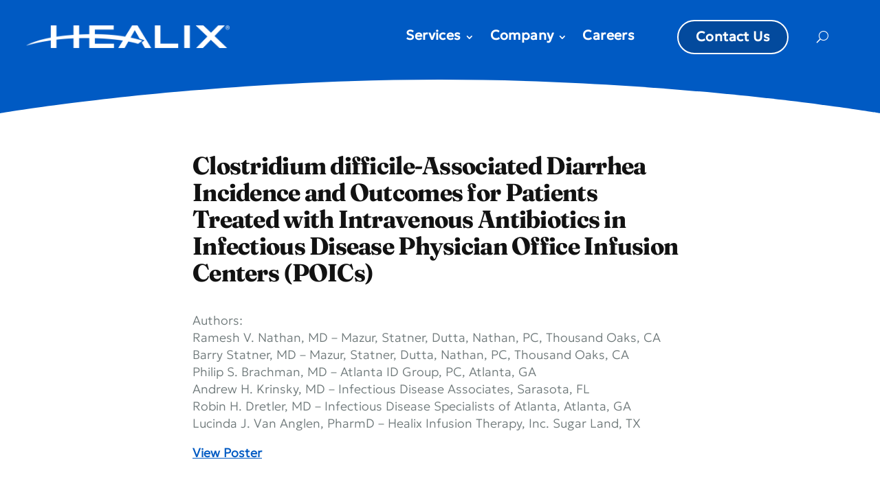

--- FILE ---
content_type: text/html; charset=UTF-8
request_url: https://healix.net/clinical-outcomes/clostridium-difficile-associated-diarrhea-incidence-and-outcomes-for-patients-treated-with-intravenous-antibiotics-in-infectious-disease-physician-office-infusion-centers-poics/
body_size: 15905
content:
<!DOCTYPE html>
<html dir="ltr" lang="en-US" prefix="og: https://ogp.me/ns#">
<head>
	<meta charset="UTF-8" />
<meta http-equiv="X-UA-Compatible" content="IE=edge">
	<link rel="pingback" href="https://healix.net/xmlrpc.php" />

	<script type="text/javascript">
		document.documentElement.className = 'js';
	</script>
	
	<title>Clostridium difficile-Associated Diarrhea Incidence and Outcomes for Patients Treated with Intravenous Antibiotics in Infectious Disease Physician Office Infusion Centers (POICs) | Healix</title>

		<!-- All in One SEO 4.9.3 - aioseo.com -->
	<meta name="robots" content="max-image-preview:large" />
	<meta name="author" content="Angie Wegman"/>
	<link rel="canonical" href="https://healix.net/clinical-outcomes/clostridium-difficile-associated-diarrhea-incidence-and-outcomes-for-patients-treated-with-intravenous-antibiotics-in-infectious-disease-physician-office-infusion-centers-poics/" />
	<meta name="generator" content="All in One SEO (AIOSEO) 4.9.3" />
		<meta property="og:locale" content="en_US" />
		<meta property="og:site_name" content="Healix |" />
		<meta property="og:type" content="article" />
		<meta property="og:title" content="Clostridium difficile-Associated Diarrhea Incidence and Outcomes for Patients Treated with Intravenous Antibiotics in Infectious Disease Physician Office Infusion Centers (POICs) | Healix" />
		<meta property="og:url" content="https://healix.net/clinical-outcomes/clostridium-difficile-associated-diarrhea-incidence-and-outcomes-for-patients-treated-with-intravenous-antibiotics-in-infectious-disease-physician-office-infusion-centers-poics/" />
		<meta property="article:published_time" content="2012-10-17T15:28:23+00:00" />
		<meta property="article:modified_time" content="2019-06-04T15:29:40+00:00" />
		<meta name="twitter:card" content="summary" />
		<meta name="twitter:title" content="Clostridium difficile-Associated Diarrhea Incidence and Outcomes for Patients Treated with Intravenous Antibiotics in Infectious Disease Physician Office Infusion Centers (POICs) | Healix" />
		<script type="application/ld+json" class="aioseo-schema">
			{"@context":"https:\/\/schema.org","@graph":[{"@type":"Article","@id":"https:\/\/healix.net\/clinical-outcomes\/clostridium-difficile-associated-diarrhea-incidence-and-outcomes-for-patients-treated-with-intravenous-antibiotics-in-infectious-disease-physician-office-infusion-centers-poics\/#article","name":"Clostridium difficile-Associated Diarrhea Incidence and Outcomes for Patients Treated with Intravenous Antibiotics in Infectious Disease Physician Office Infusion Centers (POICs) | Healix","headline":"Clostridium difficile-Associated Diarrhea Incidence and Outcomes for Patients Treated with Intravenous Antibiotics in Infectious Disease Physician Office Infusion Centers (POICs)","author":{"@id":"https:\/\/healix.net\/author\/awegmanhealix-net\/#author"},"publisher":{"@id":"https:\/\/healix.net\/#organization"},"datePublished":"2012-10-17T10:28:23-05:00","dateModified":"2019-06-04T10:29:40-05:00","inLanguage":"en-US","mainEntityOfPage":{"@id":"https:\/\/healix.net\/clinical-outcomes\/clostridium-difficile-associated-diarrhea-incidence-and-outcomes-for-patients-treated-with-intravenous-antibiotics-in-infectious-disease-physician-office-infusion-centers-poics\/#webpage"},"isPartOf":{"@id":"https:\/\/healix.net\/clinical-outcomes\/clostridium-difficile-associated-diarrhea-incidence-and-outcomes-for-patients-treated-with-intravenous-antibiotics-in-infectious-disease-physician-office-infusion-centers-poics\/#webpage"},"articleSection":"Clinical Outcomes"},{"@type":"BreadcrumbList","@id":"https:\/\/healix.net\/clinical-outcomes\/clostridium-difficile-associated-diarrhea-incidence-and-outcomes-for-patients-treated-with-intravenous-antibiotics-in-infectious-disease-physician-office-infusion-centers-poics\/#breadcrumblist","itemListElement":[{"@type":"ListItem","@id":"https:\/\/healix.net#listItem","position":1,"name":"Home","item":"https:\/\/healix.net","nextItem":{"@type":"ListItem","@id":"https:\/\/healix.net\/category\/clinical-outcomes\/#listItem","name":"Clinical Outcomes"}},{"@type":"ListItem","@id":"https:\/\/healix.net\/category\/clinical-outcomes\/#listItem","position":2,"name":"Clinical Outcomes","item":"https:\/\/healix.net\/category\/clinical-outcomes\/","nextItem":{"@type":"ListItem","@id":"https:\/\/healix.net\/clinical-outcomes\/clostridium-difficile-associated-diarrhea-incidence-and-outcomes-for-patients-treated-with-intravenous-antibiotics-in-infectious-disease-physician-office-infusion-centers-poics\/#listItem","name":"Clostridium difficile-Associated Diarrhea Incidence and Outcomes for Patients Treated with Intravenous Antibiotics in Infectious Disease Physician Office Infusion Centers (POICs)"},"previousItem":{"@type":"ListItem","@id":"https:\/\/healix.net#listItem","name":"Home"}},{"@type":"ListItem","@id":"https:\/\/healix.net\/clinical-outcomes\/clostridium-difficile-associated-diarrhea-incidence-and-outcomes-for-patients-treated-with-intravenous-antibiotics-in-infectious-disease-physician-office-infusion-centers-poics\/#listItem","position":3,"name":"Clostridium difficile-Associated Diarrhea Incidence and Outcomes for Patients Treated with Intravenous Antibiotics in Infectious Disease Physician Office Infusion Centers (POICs)","previousItem":{"@type":"ListItem","@id":"https:\/\/healix.net\/category\/clinical-outcomes\/#listItem","name":"Clinical Outcomes"}}]},{"@type":"Organization","@id":"https:\/\/healix.net\/#organization","name":"Healix","url":"https:\/\/healix.net\/"},{"@type":"Person","@id":"https:\/\/healix.net\/author\/awegmanhealix-net\/#author","url":"https:\/\/healix.net\/author\/awegmanhealix-net\/","name":"Angie Wegman","image":{"@type":"ImageObject","@id":"https:\/\/healix.net\/clinical-outcomes\/clostridium-difficile-associated-diarrhea-incidence-and-outcomes-for-patients-treated-with-intravenous-antibiotics-in-infectious-disease-physician-office-infusion-centers-poics\/#authorImage","url":"https:\/\/secure.gravatar.com\/avatar\/4d32197821515ddb7d83bf20675af7717d0685e0c660eae3262519fe6703f2f6?s=96&d=mm&r=g","width":96,"height":96,"caption":"Angie Wegman"}},{"@type":"WebPage","@id":"https:\/\/healix.net\/clinical-outcomes\/clostridium-difficile-associated-diarrhea-incidence-and-outcomes-for-patients-treated-with-intravenous-antibiotics-in-infectious-disease-physician-office-infusion-centers-poics\/#webpage","url":"https:\/\/healix.net\/clinical-outcomes\/clostridium-difficile-associated-diarrhea-incidence-and-outcomes-for-patients-treated-with-intravenous-antibiotics-in-infectious-disease-physician-office-infusion-centers-poics\/","name":"Clostridium difficile-Associated Diarrhea Incidence and Outcomes for Patients Treated with Intravenous Antibiotics in Infectious Disease Physician Office Infusion Centers (POICs) | Healix","inLanguage":"en-US","isPartOf":{"@id":"https:\/\/healix.net\/#website"},"breadcrumb":{"@id":"https:\/\/healix.net\/clinical-outcomes\/clostridium-difficile-associated-diarrhea-incidence-and-outcomes-for-patients-treated-with-intravenous-antibiotics-in-infectious-disease-physician-office-infusion-centers-poics\/#breadcrumblist"},"author":{"@id":"https:\/\/healix.net\/author\/awegmanhealix-net\/#author"},"creator":{"@id":"https:\/\/healix.net\/author\/awegmanhealix-net\/#author"},"datePublished":"2012-10-17T10:28:23-05:00","dateModified":"2019-06-04T10:29:40-05:00"},{"@type":"WebSite","@id":"https:\/\/healix.net\/#website","url":"https:\/\/healix.net\/","name":"Healix","inLanguage":"en-US","publisher":{"@id":"https:\/\/healix.net\/#organization"}}]}
		</script>
		<!-- All in One SEO -->

<script id="cookieyes" type="text/javascript" src="https://cdn-cookieyes.com/client_data/3f8dcae79aa6309b9e48cecf/script.js"></script><link rel='dns-prefetch' href='//fonts.googleapis.com' />
<link rel="alternate" type="application/rss+xml" title="Healix &raquo; Feed" href="https://healix.net/feed/" />
<link rel="alternate" type="application/rss+xml" title="Healix &raquo; Comments Feed" href="https://healix.net/comments/feed/" />
<link rel="alternate" title="oEmbed (JSON)" type="application/json+oembed" href="https://healix.net/wp-json/oembed/1.0/embed?url=https%3A%2F%2Fhealix.net%2Fclinical-outcomes%2Fclostridium-difficile-associated-diarrhea-incidence-and-outcomes-for-patients-treated-with-intravenous-antibiotics-in-infectious-disease-physician-office-infusion-centers-poics%2F" />
<link rel="alternate" title="oEmbed (XML)" type="text/xml+oembed" href="https://healix.net/wp-json/oembed/1.0/embed?url=https%3A%2F%2Fhealix.net%2Fclinical-outcomes%2Fclostridium-difficile-associated-diarrhea-incidence-and-outcomes-for-patients-treated-with-intravenous-antibiotics-in-infectious-disease-physician-office-infusion-centers-poics%2F&#038;format=xml" />
<meta content="Free Divi Child Theme By Pee-Aye Creative v.1.0" name="generator"/><style id='wp-block-library-inline-css' type='text/css'>
:root{--wp-block-synced-color:#7a00df;--wp-block-synced-color--rgb:122,0,223;--wp-bound-block-color:var(--wp-block-synced-color);--wp-editor-canvas-background:#ddd;--wp-admin-theme-color:#007cba;--wp-admin-theme-color--rgb:0,124,186;--wp-admin-theme-color-darker-10:#006ba1;--wp-admin-theme-color-darker-10--rgb:0,107,160.5;--wp-admin-theme-color-darker-20:#005a87;--wp-admin-theme-color-darker-20--rgb:0,90,135;--wp-admin-border-width-focus:2px}@media (min-resolution:192dpi){:root{--wp-admin-border-width-focus:1.5px}}.wp-element-button{cursor:pointer}:root .has-very-light-gray-background-color{background-color:#eee}:root .has-very-dark-gray-background-color{background-color:#313131}:root .has-very-light-gray-color{color:#eee}:root .has-very-dark-gray-color{color:#313131}:root .has-vivid-green-cyan-to-vivid-cyan-blue-gradient-background{background:linear-gradient(135deg,#00d084,#0693e3)}:root .has-purple-crush-gradient-background{background:linear-gradient(135deg,#34e2e4,#4721fb 50%,#ab1dfe)}:root .has-hazy-dawn-gradient-background{background:linear-gradient(135deg,#faaca8,#dad0ec)}:root .has-subdued-olive-gradient-background{background:linear-gradient(135deg,#fafae1,#67a671)}:root .has-atomic-cream-gradient-background{background:linear-gradient(135deg,#fdd79a,#004a59)}:root .has-nightshade-gradient-background{background:linear-gradient(135deg,#330968,#31cdcf)}:root .has-midnight-gradient-background{background:linear-gradient(135deg,#020381,#2874fc)}:root{--wp--preset--font-size--normal:16px;--wp--preset--font-size--huge:42px}.has-regular-font-size{font-size:1em}.has-larger-font-size{font-size:2.625em}.has-normal-font-size{font-size:var(--wp--preset--font-size--normal)}.has-huge-font-size{font-size:var(--wp--preset--font-size--huge)}.has-text-align-center{text-align:center}.has-text-align-left{text-align:left}.has-text-align-right{text-align:right}.has-fit-text{white-space:nowrap!important}#end-resizable-editor-section{display:none}.aligncenter{clear:both}.items-justified-left{justify-content:flex-start}.items-justified-center{justify-content:center}.items-justified-right{justify-content:flex-end}.items-justified-space-between{justify-content:space-between}.screen-reader-text{border:0;clip-path:inset(50%);height:1px;margin:-1px;overflow:hidden;padding:0;position:absolute;width:1px;word-wrap:normal!important}.screen-reader-text:focus{background-color:#ddd;clip-path:none;color:#444;display:block;font-size:1em;height:auto;left:5px;line-height:normal;padding:15px 23px 14px;text-decoration:none;top:5px;width:auto;z-index:100000}html :where(.has-border-color){border-style:solid}html :where([style*=border-top-color]){border-top-style:solid}html :where([style*=border-right-color]){border-right-style:solid}html :where([style*=border-bottom-color]){border-bottom-style:solid}html :where([style*=border-left-color]){border-left-style:solid}html :where([style*=border-width]){border-style:solid}html :where([style*=border-top-width]){border-top-style:solid}html :where([style*=border-right-width]){border-right-style:solid}html :where([style*=border-bottom-width]){border-bottom-style:solid}html :where([style*=border-left-width]){border-left-style:solid}html :where(img[class*=wp-image-]){height:auto;max-width:100%}:where(figure){margin:0 0 1em}html :where(.is-position-sticky){--wp-admin--admin-bar--position-offset:var(--wp-admin--admin-bar--height,0px)}@media screen and (max-width:600px){html :where(.is-position-sticky){--wp-admin--admin-bar--position-offset:0px}}

/*# sourceURL=wp-block-library-inline-css */
</style><style id='global-styles-inline-css' type='text/css'>
:root{--wp--preset--aspect-ratio--square: 1;--wp--preset--aspect-ratio--4-3: 4/3;--wp--preset--aspect-ratio--3-4: 3/4;--wp--preset--aspect-ratio--3-2: 3/2;--wp--preset--aspect-ratio--2-3: 2/3;--wp--preset--aspect-ratio--16-9: 16/9;--wp--preset--aspect-ratio--9-16: 9/16;--wp--preset--color--black: #000000;--wp--preset--color--cyan-bluish-gray: #abb8c3;--wp--preset--color--white: #ffffff;--wp--preset--color--pale-pink: #f78da7;--wp--preset--color--vivid-red: #cf2e2e;--wp--preset--color--luminous-vivid-orange: #ff6900;--wp--preset--color--luminous-vivid-amber: #fcb900;--wp--preset--color--light-green-cyan: #7bdcb5;--wp--preset--color--vivid-green-cyan: #00d084;--wp--preset--color--pale-cyan-blue: #8ed1fc;--wp--preset--color--vivid-cyan-blue: #0693e3;--wp--preset--color--vivid-purple: #9b51e0;--wp--preset--gradient--vivid-cyan-blue-to-vivid-purple: linear-gradient(135deg,rgb(6,147,227) 0%,rgb(155,81,224) 100%);--wp--preset--gradient--light-green-cyan-to-vivid-green-cyan: linear-gradient(135deg,rgb(122,220,180) 0%,rgb(0,208,130) 100%);--wp--preset--gradient--luminous-vivid-amber-to-luminous-vivid-orange: linear-gradient(135deg,rgb(252,185,0) 0%,rgb(255,105,0) 100%);--wp--preset--gradient--luminous-vivid-orange-to-vivid-red: linear-gradient(135deg,rgb(255,105,0) 0%,rgb(207,46,46) 100%);--wp--preset--gradient--very-light-gray-to-cyan-bluish-gray: linear-gradient(135deg,rgb(238,238,238) 0%,rgb(169,184,195) 100%);--wp--preset--gradient--cool-to-warm-spectrum: linear-gradient(135deg,rgb(74,234,220) 0%,rgb(151,120,209) 20%,rgb(207,42,186) 40%,rgb(238,44,130) 60%,rgb(251,105,98) 80%,rgb(254,248,76) 100%);--wp--preset--gradient--blush-light-purple: linear-gradient(135deg,rgb(255,206,236) 0%,rgb(152,150,240) 100%);--wp--preset--gradient--blush-bordeaux: linear-gradient(135deg,rgb(254,205,165) 0%,rgb(254,45,45) 50%,rgb(107,0,62) 100%);--wp--preset--gradient--luminous-dusk: linear-gradient(135deg,rgb(255,203,112) 0%,rgb(199,81,192) 50%,rgb(65,88,208) 100%);--wp--preset--gradient--pale-ocean: linear-gradient(135deg,rgb(255,245,203) 0%,rgb(182,227,212) 50%,rgb(51,167,181) 100%);--wp--preset--gradient--electric-grass: linear-gradient(135deg,rgb(202,248,128) 0%,rgb(113,206,126) 100%);--wp--preset--gradient--midnight: linear-gradient(135deg,rgb(2,3,129) 0%,rgb(40,116,252) 100%);--wp--preset--font-size--small: 13px;--wp--preset--font-size--medium: 20px;--wp--preset--font-size--large: 36px;--wp--preset--font-size--x-large: 42px;--wp--preset--spacing--20: 0.44rem;--wp--preset--spacing--30: 0.67rem;--wp--preset--spacing--40: 1rem;--wp--preset--spacing--50: 1.5rem;--wp--preset--spacing--60: 2.25rem;--wp--preset--spacing--70: 3.38rem;--wp--preset--spacing--80: 5.06rem;--wp--preset--shadow--natural: 6px 6px 9px rgba(0, 0, 0, 0.2);--wp--preset--shadow--deep: 12px 12px 50px rgba(0, 0, 0, 0.4);--wp--preset--shadow--sharp: 6px 6px 0px rgba(0, 0, 0, 0.2);--wp--preset--shadow--outlined: 6px 6px 0px -3px rgb(255, 255, 255), 6px 6px rgb(0, 0, 0);--wp--preset--shadow--crisp: 6px 6px 0px rgb(0, 0, 0);}:root { --wp--style--global--content-size: 823px;--wp--style--global--wide-size: 1080px; }:where(body) { margin: 0; }.wp-site-blocks > .alignleft { float: left; margin-right: 2em; }.wp-site-blocks > .alignright { float: right; margin-left: 2em; }.wp-site-blocks > .aligncenter { justify-content: center; margin-left: auto; margin-right: auto; }:where(.is-layout-flex){gap: 0.5em;}:where(.is-layout-grid){gap: 0.5em;}.is-layout-flow > .alignleft{float: left;margin-inline-start: 0;margin-inline-end: 2em;}.is-layout-flow > .alignright{float: right;margin-inline-start: 2em;margin-inline-end: 0;}.is-layout-flow > .aligncenter{margin-left: auto !important;margin-right: auto !important;}.is-layout-constrained > .alignleft{float: left;margin-inline-start: 0;margin-inline-end: 2em;}.is-layout-constrained > .alignright{float: right;margin-inline-start: 2em;margin-inline-end: 0;}.is-layout-constrained > .aligncenter{margin-left: auto !important;margin-right: auto !important;}.is-layout-constrained > :where(:not(.alignleft):not(.alignright):not(.alignfull)){max-width: var(--wp--style--global--content-size);margin-left: auto !important;margin-right: auto !important;}.is-layout-constrained > .alignwide{max-width: var(--wp--style--global--wide-size);}body .is-layout-flex{display: flex;}.is-layout-flex{flex-wrap: wrap;align-items: center;}.is-layout-flex > :is(*, div){margin: 0;}body .is-layout-grid{display: grid;}.is-layout-grid > :is(*, div){margin: 0;}body{padding-top: 0px;padding-right: 0px;padding-bottom: 0px;padding-left: 0px;}:root :where(.wp-element-button, .wp-block-button__link){background-color: #32373c;border-width: 0;color: #fff;font-family: inherit;font-size: inherit;font-style: inherit;font-weight: inherit;letter-spacing: inherit;line-height: inherit;padding-top: calc(0.667em + 2px);padding-right: calc(1.333em + 2px);padding-bottom: calc(0.667em + 2px);padding-left: calc(1.333em + 2px);text-decoration: none;text-transform: inherit;}.has-black-color{color: var(--wp--preset--color--black) !important;}.has-cyan-bluish-gray-color{color: var(--wp--preset--color--cyan-bluish-gray) !important;}.has-white-color{color: var(--wp--preset--color--white) !important;}.has-pale-pink-color{color: var(--wp--preset--color--pale-pink) !important;}.has-vivid-red-color{color: var(--wp--preset--color--vivid-red) !important;}.has-luminous-vivid-orange-color{color: var(--wp--preset--color--luminous-vivid-orange) !important;}.has-luminous-vivid-amber-color{color: var(--wp--preset--color--luminous-vivid-amber) !important;}.has-light-green-cyan-color{color: var(--wp--preset--color--light-green-cyan) !important;}.has-vivid-green-cyan-color{color: var(--wp--preset--color--vivid-green-cyan) !important;}.has-pale-cyan-blue-color{color: var(--wp--preset--color--pale-cyan-blue) !important;}.has-vivid-cyan-blue-color{color: var(--wp--preset--color--vivid-cyan-blue) !important;}.has-vivid-purple-color{color: var(--wp--preset--color--vivid-purple) !important;}.has-black-background-color{background-color: var(--wp--preset--color--black) !important;}.has-cyan-bluish-gray-background-color{background-color: var(--wp--preset--color--cyan-bluish-gray) !important;}.has-white-background-color{background-color: var(--wp--preset--color--white) !important;}.has-pale-pink-background-color{background-color: var(--wp--preset--color--pale-pink) !important;}.has-vivid-red-background-color{background-color: var(--wp--preset--color--vivid-red) !important;}.has-luminous-vivid-orange-background-color{background-color: var(--wp--preset--color--luminous-vivid-orange) !important;}.has-luminous-vivid-amber-background-color{background-color: var(--wp--preset--color--luminous-vivid-amber) !important;}.has-light-green-cyan-background-color{background-color: var(--wp--preset--color--light-green-cyan) !important;}.has-vivid-green-cyan-background-color{background-color: var(--wp--preset--color--vivid-green-cyan) !important;}.has-pale-cyan-blue-background-color{background-color: var(--wp--preset--color--pale-cyan-blue) !important;}.has-vivid-cyan-blue-background-color{background-color: var(--wp--preset--color--vivid-cyan-blue) !important;}.has-vivid-purple-background-color{background-color: var(--wp--preset--color--vivid-purple) !important;}.has-black-border-color{border-color: var(--wp--preset--color--black) !important;}.has-cyan-bluish-gray-border-color{border-color: var(--wp--preset--color--cyan-bluish-gray) !important;}.has-white-border-color{border-color: var(--wp--preset--color--white) !important;}.has-pale-pink-border-color{border-color: var(--wp--preset--color--pale-pink) !important;}.has-vivid-red-border-color{border-color: var(--wp--preset--color--vivid-red) !important;}.has-luminous-vivid-orange-border-color{border-color: var(--wp--preset--color--luminous-vivid-orange) !important;}.has-luminous-vivid-amber-border-color{border-color: var(--wp--preset--color--luminous-vivid-amber) !important;}.has-light-green-cyan-border-color{border-color: var(--wp--preset--color--light-green-cyan) !important;}.has-vivid-green-cyan-border-color{border-color: var(--wp--preset--color--vivid-green-cyan) !important;}.has-pale-cyan-blue-border-color{border-color: var(--wp--preset--color--pale-cyan-blue) !important;}.has-vivid-cyan-blue-border-color{border-color: var(--wp--preset--color--vivid-cyan-blue) !important;}.has-vivid-purple-border-color{border-color: var(--wp--preset--color--vivid-purple) !important;}.has-vivid-cyan-blue-to-vivid-purple-gradient-background{background: var(--wp--preset--gradient--vivid-cyan-blue-to-vivid-purple) !important;}.has-light-green-cyan-to-vivid-green-cyan-gradient-background{background: var(--wp--preset--gradient--light-green-cyan-to-vivid-green-cyan) !important;}.has-luminous-vivid-amber-to-luminous-vivid-orange-gradient-background{background: var(--wp--preset--gradient--luminous-vivid-amber-to-luminous-vivid-orange) !important;}.has-luminous-vivid-orange-to-vivid-red-gradient-background{background: var(--wp--preset--gradient--luminous-vivid-orange-to-vivid-red) !important;}.has-very-light-gray-to-cyan-bluish-gray-gradient-background{background: var(--wp--preset--gradient--very-light-gray-to-cyan-bluish-gray) !important;}.has-cool-to-warm-spectrum-gradient-background{background: var(--wp--preset--gradient--cool-to-warm-spectrum) !important;}.has-blush-light-purple-gradient-background{background: var(--wp--preset--gradient--blush-light-purple) !important;}.has-blush-bordeaux-gradient-background{background: var(--wp--preset--gradient--blush-bordeaux) !important;}.has-luminous-dusk-gradient-background{background: var(--wp--preset--gradient--luminous-dusk) !important;}.has-pale-ocean-gradient-background{background: var(--wp--preset--gradient--pale-ocean) !important;}.has-electric-grass-gradient-background{background: var(--wp--preset--gradient--electric-grass) !important;}.has-midnight-gradient-background{background: var(--wp--preset--gradient--midnight) !important;}.has-small-font-size{font-size: var(--wp--preset--font-size--small) !important;}.has-medium-font-size{font-size: var(--wp--preset--font-size--medium) !important;}.has-large-font-size{font-size: var(--wp--preset--font-size--large) !important;}.has-x-large-font-size{font-size: var(--wp--preset--font-size--x-large) !important;}
/*# sourceURL=global-styles-inline-css */
</style>

<link rel='stylesheet' id='cf7-styler-for-divi-css' href='https://healix.net/wp-content/plugins/cf7-styler-for-divi/dist/css/builder4.css?ver=2.3.4' type='text/css' media='all' />
<link rel='stylesheet' id='searchandfilter-css' href='https://healix.net/wp-content/plugins/search-filter/style.css?ver=1' type='text/css' media='all' />
<link rel='stylesheet' id='et-divi-open-sans-css' href='https://fonts.googleapis.com/css?family=Open+Sans:300italic,400italic,600italic,700italic,800italic,400,300,600,700,800&#038;subset=latin,latin-ext&#038;display=swap' type='text/css' media='all' />
<link rel='stylesheet' id='Divi-Blog-Extras-styles-css' href='https://healix.net/wp-content/plugins/Divi-Blog-Extras/styles/style.min.css?ver=2.7.0' type='text/css' media='all' />
<link rel='stylesheet' id='wp-pagenavi-css' href='https://healix.net/wp-content/plugins/wp-pagenavi/pagenavi-css.css?ver=2.70' type='text/css' media='all' />
<link rel='stylesheet' id='divi-style-parent-css' href='https://healix.net/wp-content/themes/Divi/style-static.min.css?ver=4.27.5' type='text/css' media='all' />
<link rel='stylesheet' id='divi-style-css' href='https://healix.net/wp-content/themes/Free-DIVI-Child-Theme-by-Pee-Aye-Creative/style.css?ver=4.27.5' type='text/css' media='all' />
<link rel='stylesheet' id='gforms_reset_css-css' href='https://healix.net/wp-content/plugins/gravityforms/legacy/css/formreset.min.css?ver=2.9.25' type='text/css' media='all' />
<link rel='stylesheet' id='gforms_formsmain_css-css' href='https://healix.net/wp-content/plugins/gravityforms/legacy/css/formsmain.min.css?ver=2.9.25' type='text/css' media='all' />
<link rel='stylesheet' id='gforms_ready_class_css-css' href='https://healix.net/wp-content/plugins/gravityforms/legacy/css/readyclass.min.css?ver=2.9.25' type='text/css' media='all' />
<link rel='stylesheet' id='gforms_browsers_css-css' href='https://healix.net/wp-content/plugins/gravityforms/legacy/css/browsers.min.css?ver=2.9.25' type='text/css' media='all' />
<script type="text/javascript" src="https://healix.net/wp-includes/js/jquery/jquery.min.js?ver=3.7.1" id="jquery-core-js"></script>
<script type="text/javascript" src="https://healix.net/wp-includes/js/jquery/jquery-migrate.min.js?ver=3.4.1" id="jquery-migrate-js"></script>
<script type="text/javascript" src="https://healix.net/wp-content/themes/Free-DIVI-Child-Theme-by-Pee-Aye-Creative/js/scripts.js?ver=6.9" id="custom-js-js"></script>
<link rel="https://api.w.org/" href="https://healix.net/wp-json/" /><link rel="alternate" title="JSON" type="application/json" href="https://healix.net/wp-json/wp/v2/posts/350" /><link rel="EditURI" type="application/rsd+xml" title="RSD" href="https://healix.net/xmlrpc.php?rsd" />
<link rel='shortlink' href='https://healix.net/?p=350' />
<meta name="viewport" content="width=device-width, initial-scale=1.0, maximum-scale=1.0, user-scalable=0" /><link rel="stylesheet" href="https://use.typekit.net/erj4zru.css">
<script>
	jQuery(document).on('ready ajaxComplete', function () {
		//Replace read more link text
		jQuery(".et_pb_post a.more-link").html(function () {
			return jQuery(this).html().replace('read more', 'Discover more');
		});
	}); 
</script>

<!-- Google tag (gtag.js) --> <script async src="https://www.googletagmanager.com/gtag/js?id=G-V6DLZ1MF80"></script> <script> window.dataLayer = window.dataLayer || []; function gtag(){dataLayer.push(arguments);} gtag('js', new Date()); gtag('config', 'G-V6DLZ1MF80'); </script><style id="et-divi-customizer-global-cached-inline-styles">body,.et_pb_column_1_2 .et_quote_content blockquote cite,.et_pb_column_1_2 .et_link_content a.et_link_main_url,.et_pb_column_1_3 .et_quote_content blockquote cite,.et_pb_column_3_8 .et_quote_content blockquote cite,.et_pb_column_1_4 .et_quote_content blockquote cite,.et_pb_blog_grid .et_quote_content blockquote cite,.et_pb_column_1_3 .et_link_content a.et_link_main_url,.et_pb_column_3_8 .et_link_content a.et_link_main_url,.et_pb_column_1_4 .et_link_content a.et_link_main_url,.et_pb_blog_grid .et_link_content a.et_link_main_url,body .et_pb_bg_layout_light .et_pb_post p,body .et_pb_bg_layout_dark .et_pb_post p{font-size:19px}.et_pb_slide_content,.et_pb_best_value{font-size:21px}body{color:#434949}h1,h2,h3,h4,h5,h6{color:#121212}body{line-height:1.4em}body,.et_pb_column_1_2 .et_quote_content blockquote cite,.et_pb_column_1_2 .et_link_content a.et_link_main_url,.et_pb_column_1_3 .et_quote_content blockquote cite,.et_pb_column_3_8 .et_quote_content blockquote cite,.et_pb_column_1_4 .et_quote_content blockquote cite,.et_pb_blog_grid .et_quote_content blockquote cite,.et_pb_column_1_3 .et_link_content a.et_link_main_url,.et_pb_column_3_8 .et_link_content a.et_link_main_url,.et_pb_column_1_4 .et_link_content a.et_link_main_url,.et_pb_blog_grid .et_link_content a.et_link_main_url,body .et_pb_bg_layout_light .et_pb_post p,body .et_pb_bg_layout_dark .et_pb_post p{font-weight:300}.et_pb_slide_content,.et_pb_best_value{font-weight:300}.container,.et_pb_row,.et_pb_slider .et_pb_container,.et_pb_fullwidth_section .et_pb_title_container,.et_pb_fullwidth_section .et_pb_title_featured_container,.et_pb_fullwidth_header:not(.et_pb_fullscreen) .et_pb_fullwidth_header_container{max-width:1360px}.et_boxed_layout #page-container,.et_boxed_layout.et_non_fixed_nav.et_transparent_nav #page-container #top-header,.et_boxed_layout.et_non_fixed_nav.et_transparent_nav #page-container #main-header,.et_fixed_nav.et_boxed_layout #page-container #top-header,.et_fixed_nav.et_boxed_layout #page-container #main-header,.et_boxed_layout #page-container .container,.et_boxed_layout #page-container .et_pb_row{max-width:1520px}#footer-widgets .footer-widget li:before{top:13.15px}body .et_pb_button{border-color:#005ac3;font-weight:normal;font-style:normal;text-transform:uppercase;text-decoration:none;}body.et_pb_button_helper_class .et_pb_button,body.et_pb_button_helper_class .et_pb_module.et_pb_button{color:#005ac3}body .et_pb_button:after{content:'$';font-size:20px;color:#005ac3}body .et_pb_bg_layout_light.et_pb_button:hover,body .et_pb_bg_layout_light .et_pb_button:hover,body .et_pb_button:hover{color:#ffffff!important;background-color:#015ac3;border-color:#015ac3!important}@media only screen and (min-width:1700px){.et_pb_row{padding:34px 0}.et_pb_section{padding:68px 0}.single.et_pb_pagebuilder_layout.et_full_width_page .et_post_meta_wrapper{padding-top:102px}.et_pb_fullwidth_section{padding:0}}body{font-family:geologica-variable,sans-serif;font-size:min(max(16px,2vw),18px);font-variation-settings:"wght" 200}@media only screen and (max-width:600px){p{font-size:1.15em;line-height:1.45em;margin-top:0rem;margin-bottom:0rem}}@media only screen and (min-width:600px){p{font-size:min(max(16px,2vw),18px);line-height:1.5em;margin-top:0rem;margin-bottom:0rem}}@media only screen and (min-width:768px){p{font-size:1em;line-height:1.4em;margin-top:0rem;margin-bottom:0rem}}@media only screen and (min-width:992px){p{font-size:.9em;line-height:1.4em;margin-top:0rem;margin-bottom:0rem}}@media only screen and (min-width:1200px){p{font-size:1.0em;line-height:1.4em;margin-top:0rem;margin-bottom:0rem}}h1,h2,h3,h4,h5,h6{font-family:geologica-variable,sans-serif}h1{font-size:min(max(34px,4.5vw),78px);font-family:fraunces-variable,sans-serif;font-variation-settings:"WONK" 0,"SOFT" 8,"wght" 400,"opsz" 35!important;font-style:italic;letter-spacing:-0.03em;line-height:1.05em}h2{font-size:min(max(26px,4vw),40px);font-family:fraunces-variable,sans-serif;font-variation-settings:"WONK" 0,"SOFT" 13,"wght" 750,"opsz" 72!important;line-height:1.2em;font-style:none;letter-spacing:-.02em}@media only screen and (max-width:600px){h2{font-size:1.6em!important;line-height:1.15em;margin-top:0rem;margin-bottom:0rem;letter-spacing:-.02em}}h3{font-size:min(max(18px,1.3vw),20px);line-height:1.2em;letter-spacing:-.02em;font-variation-settings:"wght" 600;color:#181818}h4{font-size:.9em!important;font-variation-settings:"wght" 600;line-height:1.2em;letter-spacing:-.02em;color:#434949}h5{font-size:min(max(10px,09vw),14px)!important;font-variation-settings:"wght" 500;text-transform:uppercase;letter-spacing:.1em;line-height:1.2em}h6{font-size:min(max(10px,09vw),14px)!important;font-family:fraunces-variable,sans-serif;font-variation-settings:"wght" 500;font-style:italic;letter-spacing:.01em;line-height:1.2em}.lead{font-variation-settings:"wght" 200;font-size:min(max(20px,2vw),25px)!important;line-height:1.5em;color:#000}.h2a{font-size:min(max(30px,4vw),55px)!important;font-family:fraunces-variable,sans-serif;font-variation-settings:"WONK" 0,"SOFT" 8,"wght" 425,"opsz" 55!important;line-height:45px;font-style:none;letter-spacing:-.02em}.sidebar{font-size:0.8em;font-weight:400!important;line-height:1.4rem;margin-top:0em}sup{vertical-align:super;font-size:0.4em}.entry-content ul li{padding-bottom:10px}.ds-vertical-align{display:flex;flex-direction:column;justify-content:center}.et_pb_post a.more-link{color:#005ac3;background:#ffffff;border:1px solid #005ac3;padding:.7em 1.3em;margin-top:30px;border-radius:50px;text-transform:capitalize;display:inline-block;transition:all 0.3s ease-in-out}.et_pb_post a.more-link:hover{background:transparent;color:#0070fc;border:1px solid #0070fc;transition:all 0.3s ease-in-out}.et_pb_post .more-link:after{content:"\24";font-family:ETModules;vertical-align:middle;margin-left:10px}@media (min-width:981px){.lwp-col-mega-menu li.mega-menu>ul>li{width:16.66%}.lwp-col-mega-menu li.mega-menu>ul>li:nth-of-type(4n){clear:unset}.lwp-col-mega-menu li.mega-menu>ul>li:nth-of-type(4n+1){clear:unset}.et_pb_posts_nav .nav-previous a,.et_pb_posts_nav .nav-next a{color:#015ac3;background:#ffffff;border:2px solid #015ac3;padding:8px 25px 8px 25px;border-radius:50px;transition:all 0.3s ease-in-out}.et_pb_posts_nav .nav-previous a:hover,.et_pb_posts_nav .nav-next a:hover{color:#ffffff;background:#015ac3;border:2px solid #0048ff;transition:all 0.3s ease-in-out}.ue-grid-item-category{pointer-events:none!important}.wp-pagenavi a,.wp-pagenavi span{padding:10px 10px!important;border-radius:5px;font-size:.8em!important;color:#015ac3;line-height:1.1em;background:#f6f6f6;transition:all .5s}.wp-pagenavi span.current{color:#ffffff!important;background:#015ac3!important}.wp-pagenavi a:hover{color:#ffffff!important;background:#0084ad!important}.wp-pagenavi .pages{background:none}.overlay-close-container{display:none!important}}</style><link rel='stylesheet' id='divi-overlays-animate-style-css' href='https://healix.net/wp-content/plugins/divi-overlays/assets/css/animate.min.css?ver=4.1.1' type='text/css' media='all' />
<link rel='stylesheet' id='divi-overlays-customanimations-css' href='https://healix.net/wp-content/plugins/divi-overlays/assets/css/custom_animations.css?ver=3.1.9' type='text/css' media='all' />
<link rel='stylesheet' id='divi-overlays-custom_style_css-css' href='https://healix.net/wp-content/plugins/divi-overlays/assets/css/style.css?ver=3.1.9' type='text/css' media='all' />
</head>
<body class="wp-singular post-template-default single single-post postid-350 single-format-standard wp-theme-Divi wp-child-theme-Free-DIVI-Child-Theme-by-Pee-Aye-Creative et-tb-has-template et-tb-has-header et-tb-has-body et-tb-has-footer et_button_icon_visible et_button_custom_icon et_pb_button_helper_class et_cover_background et_pb_gutter osx et_pb_gutters3 et_divi_theme et-db">
	<script class="divioverlays-globalresponsivevalues">var dov_globalresponsivevalues = { min_width:769, max_width:980, tablet_width:768, phone_width:400 };</script><script type="text/javascript">var overlays_with_css_trigger = {'1874': 'overlay_unique_id_1875',};</script><script type="text/javascript">var overlays_with_automatic_trigger = {'1963': '{"at_type":"0","at_value":"0","at_onceperload":"0"}','1941': '{"at_type":"0","at_value":"0","at_onceperload":"0"}','1935': '{"at_type":"0","at_value":"0","at_onceperload":"0"}','1909': '{"at_type":"0","at_value":"0","at_onceperload":"0"}','1904': '{"at_type":"0","at_value":"0","at_onceperload":"0"}','1887': '{"at_type":"0","at_value":"0","at_onceperload":"0"}','1892': '{"at_type":"0","at_value":"0","at_onceperload":"0"}','1879': '{"at_type":"0","at_value":"0","at_onceperload":"0"}','1874': '{"at_type":"0","at_value":"0","at_onceperload":"0"}','1866': '{"at_type":"0","at_value":"0","at_onceperload":"0"}','1864': '{"at_type":"0","at_value":"0","at_onceperload":"0"}','1843': '{"at_type":"0","at_value":"0","at_onceperload":"0"}','1839': '{"at_type":"0","at_value":"0","at_onceperload":"0"}','1819': '{"at_type":"0","at_value":"0","at_onceperload":"0"}','1775': '{"at_type":"0","at_value":"0","at_onceperload":"0"}','1773': '{"at_type":"0","at_value":"0","at_onceperload":"0"}','1768': '{"at_type":"0","at_value":"0","at_onceperload":"0"}','1769': '{"at_type":"0","at_value":"0","at_onceperload":"0"}','1766': '{"at_type":"0","at_value":"0","at_onceperload":"0"}','1765': '{"at_type":"0","at_value":"0","at_onceperload":"0"}','1748': '{"at_type":"0","at_value":"0","at_onceperload":"0"}','1745': '{"at_type":"0","at_value":"0","at_onceperload":"0"}','1739': '{"at_type":"0","at_value":"0","at_onceperload":"0"}','1685': '{"at_type":"0","at_value":"0","at_onceperload":"0"}',};</script><style id="divioverlay-styles"></style><div id="divioverlay-links"></div><div id="sidebar-overlay" class="hiddenMainContainer"><style class="divioverlay-design-styles">@media (min-width: 769px){#divi-overlay-container-1874 .post-content-animation > .et-boc {}#divi-overlay-container-1874 .overlay-entry-content > div {position:absolute !important; min-height:auto !important; height:auto !important; max-height:none !important; }#divi-overlay-container-1874 .overlay-entry-content {align-items: center;margin-right:auto;margin-left:auto;min-width:100% !important; width:100% !important; max-width:none !important; }}@media (max-width: 768px) and (min-width: 401px){#divi-overlay-container-1874 .post-content-animation > div {padding: 0 20px; }#divi-overlay-container-1874 .post-content-animation > .et-boc {position:relative !important; top:0 !important; left:0 !important; }#divi-overlay-container-1874 .overlay-entry-content > div {position:absolute !important; min-height:auto !important; height:auto !important; max-height:none !important; }#divi-overlay-container-1874 .overlay-entry-content {align-items: center;margin-right:auto;margin-left:auto;min-width:100% !important; width:100% !important; max-width:none !important; }}@media (max-width: 400px){#divi-overlay-container-1874 .post-content-animation > div {padding: 0 20px; }#divi-overlay-container-1874 .post-content-animation > .et-boc {position:relative !important; top:0 !important; left:0 !important; }#divi-overlay-container-1874 .overlay-entry-content > div {position:absolute !important; min-height:auto !important; height:auto !important; max-height:none !important; }#divi-overlay-container-1874 .overlay-entry-content {align-items: center;margin-right:auto;margin-left:auto;min-width:100% !important; width:100% !important; max-width:none !important; }}</style><style class="divioverlay-customclosebutton-styles">@media (min-width: 769px){.overlay-customclose-btn-1874 {}body .divioverlay .overlay-close-container[data-pointoforigin="top_right"] {
		left:auto;
		right:0;
		top:0;
		-webkit-transform: none;
		   -moz-transform: none;
			-ms-transform: none;
			 -o-transform: none;
				transform: none;
	}}@media (max-width: 768px) and (min-width: 401px){.overlay-customclose-btn-1874 {}body .divioverlay .overlay-close-container[data-pointoforigin_tablet="top_right"] {
		left:auto;
		right:0;
		top:0;
		-webkit-transform: none;
		   -moz-transform: none;
			-ms-transform: none;
			 -o-transform: none;
				transform: none;
	}}@media (max-width: 400px){.overlay-customclose-btn-1874 {}body .divioverlay .overlay-close-container[data-pointoforigin_phone="top_right"] {
		left:auto;
		right:0;
		top:0;
		-webkit-transform: none;
		   -moz-transform: none;
			-ms-transform: none;
			 -o-transform: none;
				transform: none;
	}}</style>	<style class="divi-overlay-styles-1874"></style>
	<div id="divi-overlay-container-1874" class="overlay-container" aria-hidden="true">
	<div class="divioverlay-bg animate__animated"></div>
		<div id="overlay-1874" class="divioverlay" style="display:none;"
		data-bgcolor="rgba(0,0,0,0.88)" data-enablebgblur="0" data-preventscroll="1" data-enableesckey="1"	
		data-scrolltop="" data-cookie="0" data-enableajax="1" data-contentloaded="0" data-animationin="slideInRight" data-animationout="slideOutRight" data-animationspeedin="1" data-animationspeedout="1" aria-modal="true" role="dialog" aria-labelledby="overlay-labelledby-1874" aria-describedby="overlay-describedby-1874" data-pointoforigin="center_center" data-pointoforigin_tablet="center_center" data-pointoforigin_phone="center_center" data-id="1874" data-closeclickingoutside="1">
			<span class="screen-reader-text" id="overlay-labelledby-1874">Dialog window</span>
			
						
						<div class="overlay-close-container overlay-close-btn-hide" data-pointoforigin="top_right" data-pointoforigin_tablet="top_right" data-pointoforigin_phone="top_right">
				<a href="javascript:;" class="overlay-close overlay-customclose-btn-1874" aria-label="Close Overlay modal" title="Close dialog window" role="button"><span class=""><svg width="7" height="7" xmlns="http://www.w3.org/2000/svg" fill="currentColor" viewBox="0 0 7 7"><path d="m0.14,0.14a0.5,0.5 0 0 1 0.7,0l2.65,2.64l2.65,-2.64a0.5,0.5 0 0 1 0.7,0.7l-2.64,2.65l2.64,2.65a0.5,0.5 0 0 1 -0.7,0.7l-2.65,-2.64l-2.65,2.64a0.5,0.5 0 0 1 -0.7,-0.7l2.64,-2.65l-2.64,-2.65a0.5,0.5 0 0 1 0,-0.7z"></path></svg></span></a>
			</div>
						
			<div class="overlay-entry-content">
				<div id="overlay-describedby-1874">
				
					<div class="post-content-wrapper et-l">
					
						<div class="post-content-animation">
						
													
							<div class="entry-content">
														</div>
						</div>
					</div>
				</div>
			</div>
			
		</div>
	</div>
	<style class="divioverlay-design-styles">@media (min-width: 769px){#divi-overlay-container-1941 .post-content-animation > .et-boc {}#divi-overlay-container-1941 .overlay-entry-content > div {position:absolute !important; min-height:auto !important; height:auto !important; max-height:none !important; }#divi-overlay-container-1941 .overlay-entry-content {align-items: center;margin-right:auto;margin-left:auto;min-width:100% !important; width:100% !important; max-width:none !important; }}@media (max-width: 768px) and (min-width: 401px){#divi-overlay-container-1941 .post-content-animation > div {padding: 0 20px; }#divi-overlay-container-1941 .post-content-animation > .et-boc {position:relative !important; top:0 !important; left:0 !important; }#divi-overlay-container-1941 .overlay-entry-content > div {position:absolute !important; min-height:auto !important; height:auto !important; max-height:none !important; }#divi-overlay-container-1941 .overlay-entry-content {align-items: center;margin-right:auto;margin-left:auto;min-width:100% !important; width:100% !important; max-width:none !important; }}@media (max-width: 400px){#divi-overlay-container-1941 .post-content-animation > div {padding: 0 20px; }#divi-overlay-container-1941 .post-content-animation > .et-boc {position:relative !important; top:0 !important; left:0 !important; }#divi-overlay-container-1941 .overlay-entry-content > div {position:absolute !important; min-height:auto !important; height:auto !important; max-height:none !important; }#divi-overlay-container-1941 .overlay-entry-content {align-items: center;margin-right:auto;margin-left:auto;min-width:100% !important; width:100% !important; max-width:none !important; }}</style><style class="divioverlay-customclosebutton-styles">@media (min-width: 769px){.overlay-customclose-btn-1941 {}body .divioverlay .overlay-close-container[data-pointoforigin="top_right"] {
		left:auto;
		right:0;
		top:0;
		-webkit-transform: none;
		   -moz-transform: none;
			-ms-transform: none;
			 -o-transform: none;
				transform: none;
	}}@media (max-width: 768px) and (min-width: 401px){.overlay-customclose-btn-1941 {}body .divioverlay .overlay-close-container[data-pointoforigin_tablet="top_right"] {
		left:auto;
		right:0;
		top:0;
		-webkit-transform: none;
		   -moz-transform: none;
			-ms-transform: none;
			 -o-transform: none;
				transform: none;
	}}@media (max-width: 400px){.overlay-customclose-btn-1941 {}body .divioverlay .overlay-close-container[data-pointoforigin_phone="top_right"] {
		left:auto;
		right:0;
		top:0;
		-webkit-transform: none;
		   -moz-transform: none;
			-ms-transform: none;
			 -o-transform: none;
				transform: none;
	}}</style>	<style class="divi-overlay-styles-1941"></style>
	<div id="divi-overlay-container-1941" class="overlay-container" aria-hidden="true">
	<div class="divioverlay-bg animate__animated"></div>
		<div id="overlay-1941" class="divioverlay" style="display:none;"
		data-bgcolor="rgba(1,90,195,0.89)" data-enablebgblur="0" data-preventscroll="1" data-enableesckey="1"	
		data-scrolltop="" data-cookie="0" data-enableajax="1" data-contentloaded="0" data-animationin="slideInRight" data-animationout="slideOutRight" data-animationspeedin="1" data-animationspeedout="1" aria-modal="true" role="dialog" aria-labelledby="overlay-labelledby-1941" aria-describedby="overlay-describedby-1941" data-pointoforigin="center_center" data-pointoforigin_tablet="center_center" data-pointoforigin_phone="center_center" data-id="1941" data-closeclickingoutside="1">
			<span class="screen-reader-text" id="overlay-labelledby-1941">Dialog window</span>
			
						
						<div class="overlay-close-container overlay-close-btn-hide" data-pointoforigin="top_right" data-pointoforigin_tablet="top_right" data-pointoforigin_phone="top_right">
				<a href="javascript:;" class="overlay-close overlay-customclose-btn-1941" aria-label="Close Overlay modal" title="Close dialog window" role="button"><span class=""><svg width="7" height="7" xmlns="http://www.w3.org/2000/svg" fill="currentColor" viewBox="0 0 7 7"><path d="m0.14,0.14a0.5,0.5 0 0 1 0.7,0l2.65,2.64l2.65,-2.64a0.5,0.5 0 0 1 0.7,0.7l-2.64,2.65l2.64,2.65a0.5,0.5 0 0 1 -0.7,0.7l-2.65,-2.64l-2.65,2.64a0.5,0.5 0 0 1 -0.7,-0.7l2.64,-2.65l-2.64,-2.65a0.5,0.5 0 0 1 0,-0.7z"></path></svg></span></a>
			</div>
						
			<div class="overlay-entry-content">
				<div id="overlay-describedby-1941">
				
					<div class="post-content-wrapper et-l">
					
						<div class="post-content-animation">
						
													
							<div class="entry-content">
														</div>
						</div>
					</div>
				</div>
			</div>
			
		</div>
	</div>
	<style class="divioverlay-design-styles">@media (min-width: 769px){#divi-overlay-container-1765 .post-content-animation > .et-boc {}#divi-overlay-container-1765 .overlay-entry-content > div {position:absolute !important; min-height:auto !important; height:auto !important; max-height:none !important; }#divi-overlay-container-1765 .overlay-entry-content {align-items: center;margin-right:auto;margin-left:auto;min-width:100% !important; width:100% !important; max-width:none !important; }}@media (max-width: 768px) and (min-width: 401px){#divi-overlay-container-1765 .post-content-animation > div {padding: 0 20px; }#divi-overlay-container-1765 .post-content-animation > .et-boc {position:relative !important; top:0 !important; left:0 !important; }#divi-overlay-container-1765 .overlay-entry-content > div {position:absolute !important; min-height:auto !important; height:auto !important; max-height:none !important; }#divi-overlay-container-1765 .overlay-entry-content {align-items: center;margin-right:auto;margin-left:auto;min-width:100% !important; width:100% !important; max-width:none !important; }}@media (max-width: 400px){#divi-overlay-container-1765 .post-content-animation > div {padding: 0 20px; }#divi-overlay-container-1765 .post-content-animation > .et-boc {position:relative !important; top:0 !important; left:0 !important; }#divi-overlay-container-1765 .overlay-entry-content > div {position:absolute !important; min-height:auto !important; height:auto !important; max-height:none !important; }#divi-overlay-container-1765 .overlay-entry-content {align-items: center;margin-right:auto;margin-left:auto;min-width:100% !important; width:100% !important; max-width:none !important; }}</style><style class="divioverlay-customclosebutton-styles">@media (min-width: 769px){.overlay-customclose-btn-1765 {}body .divioverlay .overlay-close-container[data-pointoforigin="top_right"] {
		left:auto;
		right:0;
		top:0;
		-webkit-transform: none;
		   -moz-transform: none;
			-ms-transform: none;
			 -o-transform: none;
				transform: none;
	}}@media (max-width: 768px) and (min-width: 401px){.overlay-customclose-btn-1765 {}body .divioverlay .overlay-close-container[data-pointoforigin_tablet="top_right"] {
		left:auto;
		right:0;
		top:0;
		-webkit-transform: none;
		   -moz-transform: none;
			-ms-transform: none;
			 -o-transform: none;
				transform: none;
	}}@media (max-width: 400px){.overlay-customclose-btn-1765 {}body .divioverlay .overlay-close-container[data-pointoforigin_phone="top_right"] {
		left:auto;
		right:0;
		top:0;
		-webkit-transform: none;
		   -moz-transform: none;
			-ms-transform: none;
			 -o-transform: none;
				transform: none;
	}}</style>	<style class="divi-overlay-styles-1765"></style>
	<div id="divi-overlay-container-1765" class="overlay-container" aria-hidden="true">
	<div class="divioverlay-bg animate__animated"></div>
		<div id="overlay-1765" class="divioverlay" style="display:none;"
		data-bgcolor="rgba(1,90,195,0.89)" data-enablebgblur="0" data-preventscroll="0" data-enableesckey="1"	
		data-scrolltop="" data-cookie="0" data-enableajax="1" data-contentloaded="0" data-animationin="slideInRight" data-animationout="slideOutRight" data-animationspeedin="1" data-animationspeedout="1" aria-modal="true" role="dialog" aria-labelledby="overlay-labelledby-1765" aria-describedby="overlay-describedby-1765" data-pointoforigin="center_center" data-pointoforigin_tablet="center_center" data-pointoforigin_phone="center_center" data-id="1765" data-closeclickingoutside="1">
			<span class="screen-reader-text" id="overlay-labelledby-1765">Dialog window</span>
			
						
						<div class="overlay-close-container overlay-close-btn-hide" data-pointoforigin="top_right" data-pointoforigin_tablet="top_right" data-pointoforigin_phone="top_right">
				<a href="javascript:;" class="overlay-close overlay-customclose-btn-1765" aria-label="Close Overlay modal" title="Close dialog window" role="button"><span class=""><svg width="7" height="7" xmlns="http://www.w3.org/2000/svg" fill="currentColor" viewBox="0 0 7 7"><path d="m0.14,0.14a0.5,0.5 0 0 1 0.7,0l2.65,2.64l2.65,-2.64a0.5,0.5 0 0 1 0.7,0.7l-2.64,2.65l2.64,2.65a0.5,0.5 0 0 1 -0.7,0.7l-2.65,-2.64l-2.65,2.64a0.5,0.5 0 0 1 -0.7,-0.7l2.64,-2.65l-2.64,-2.65a0.5,0.5 0 0 1 0,-0.7z"></path></svg></span></a>
			</div>
						
			<div class="overlay-entry-content">
				<div id="overlay-describedby-1765">
				
					<div class="post-content-wrapper et-l">
					
						<div class="post-content-animation">
						
													
							<div class="entry-content">
														</div>
						</div>
					</div>
				</div>
			</div>
			
		</div>
	</div>
	</div>		<script type="text/javascript">
		var divioverlays_ajaxurl = "https://healix.net/"
		, divioverlays_us = "fafcd441ac"
		, divioverlays_loadingimg = "https://healix.net/wp-content/plugins/divi-overlays/assets/img/divilife-loader.svg";
		</script>
		<div id="page-container">
<div id="et-boc" class="et-boc">
			
		<header class="et-l et-l--header">
			<div class="et_builder_inner_content et_pb_gutters3">
		<div class="et_pb_section et_pb_section_0_tb_header et_pb_with_background et_section_regular et_pb_section--with-menu" >
				
				
				
				
				
				
				<div class="et_pb_row et_pb_row_0_tb_header et_pb_equal_columns et_pb_gutters1 et_pb_row--with-menu">
				<div class="et_pb_column et_pb_column_4_4 et_pb_column_0_tb_header ds-vetical-align  et_pb_css_mix_blend_mode_passthrough et-last-child et_pb_column--with-menu">
				
				
				
				
				<div class="et_pb_module et_pb_menu et_pb_menu_0_tb_header lwp-col-mega-menu  et_pb_bg_layout_dark  et_pb_text_align_right et_pb_text_align_center-tablet et_dropdown_animation_fade et_pb_menu--with-logo et_pb_menu--style-left_aligned">
					
					
					
					
					<div class="et_pb_menu_inner_container clearfix">
						<div class="et_pb_menu__logo-wrap">
			  <div class="et_pb_menu__logo">
				<a href="/" ><img fetchpriority="high" decoding="async" width="2063" height="232" src="https://healix.net/wp-content/uploads/healix_logo_white.png" alt="" srcset="https://healix.net/wp-content/uploads/healix_logo_white.png 2063w, https://healix.net/wp-content/uploads/healix_logo_white-1280x144.png 1280w, https://healix.net/wp-content/uploads/healix_logo_white-980x110.png 980w, https://healix.net/wp-content/uploads/healix_logo_white-480x54.png 480w" sizes="(min-width: 0px) and (max-width: 480px) 480px, (min-width: 481px) and (max-width: 980px) 980px, (min-width: 981px) and (max-width: 1280px) 1280px, (min-width: 1281px) 2063px, 100vw" class="wp-image-1262" /></a>
			  </div>
			</div>
						<div class="et_pb_menu__wrap">
							<div class="et_pb_menu__menu">
								<nav class="et-menu-nav"><ul id="menu-menu-1" class="et-menu nav"><li class="mega-menu et_pb_menu_page_id-1857 menu-item menu-item-type-custom menu-item-object-custom menu-item-has-children menu-item-1857"><a href="#">Services</a>
<ul class="sub-menu">
	<li class="et_pb_menu_page_id-1600 menu-item menu-item-type-custom menu-item-object-custom menu-item-has-children menu-item-1600"><a href="/services/infusion-management-services/"><img decoding="async" src="/wp-content/uploads/mega_infusion-management-services.webp" alt="Infusion Management Services Navigation Header" /></a>
	<ul class="sub-menu">
		<li class="et_pb_menu_page_id-1243 menu-item menu-item-type-post_type menu-item-object-post menu-item-1330"><a href="https://healix.net/services/infusion-management-services/">Infusion Management Services</a></li>
	</ul>
</li>
	<li class="et_pb_menu_page_id-1601 menu-item menu-item-type-custom menu-item-object-custom menu-item-has-children menu-item-1601"><a href="/services/ambulatory-infusion-centers/"><img decoding="async" src="/wp-content/uploads/mega_ambulatory-infusion-centers.webp" alt="Ambulatory Infusion Centers Header" /></a>
	<ul class="sub-menu">
		<li class="et_pb_menu_page_id-1227 menu-item menu-item-type-post_type menu-item-object-post menu-item-1331"><a href="https://healix.net/services/ambulatory-infusion-centers/">Ambulatory Infusion Centers</a></li>
	</ul>
</li>
	<li class="et_pb_menu_page_id-1603 menu-item menu-item-type-custom menu-item-object-custom menu-item-has-children menu-item-1603"><a href="/services/pharmacy-services/"><img decoding="async" src="/wp-content/uploads/mega_pharmacy-services-1.webp" alt="Pharmacy Services Navigation Header" /></a>
	<ul class="sub-menu">
		<li class="et_pb_menu_page_id-1231 menu-item menu-item-type-post_type menu-item-object-post menu-item-1329"><a href="https://healix.net/services/pharmacy-services/">Pharmacy Services</a></li>
	</ul>
</li>
	<li class="et_pb_menu_page_id-2260 menu-item menu-item-type-custom menu-item-object-custom menu-item-has-children menu-item-2260"><a href="/services/wholesale-distribution/"><img decoding="async" src="/wp-content/uploads/Mega-Healix-Warehouse-1.png" alt="Wholesale Distribution Navigation Header" /></a>
	<ul class="sub-menu">
		<li class="et_pb_menu_page_id-2241 menu-item menu-item-type-post_type menu-item-object-post menu-item-2259"><a href="https://healix.net/services/wholesale-distribution/">Wholesale Distribution</a></li>
	</ul>
</li>
	<li class="et_pb_menu_page_id-1605 menu-item menu-item-type-custom menu-item-object-custom menu-item-has-children menu-item-1605"><a href="/services/outcomes-research/"><img decoding="async" src="/wp-content/uploads/mega_Clinical-Outcomes-Research.webp" alt="Clinical Outcomes Research Navigation Header" /></a>
	<ul class="sub-menu">
		<li class="et_pb_menu_page_id-114 menu-item menu-item-type-post_type menu-item-object-page menu-item-193"><a href="https://healix.net/services/outcomes-research/">Clinical Outcomes Research</a></li>
	</ul>
</li>
	<li class="et_pb_menu_page_id-1604 menu-item menu-item-type-custom menu-item-object-custom menu-item-has-children menu-item-1604"><a href="/services/outsourced-patient-support-and-hub-services/"><img decoding="async" src="/wp-content/uploads/mega_Hub-Services.webp" alt="Outsourced Patient Support and Hub Services Navigation Header" /></a>
	<ul class="sub-menu">
		<li class="et_pb_menu_page_id-1520 menu-item menu-item-type-post_type menu-item-object-post menu-item-1598"><a href="https://healix.net/services/outsourced-patient-support-and-hub-services/">Outsourced Patient Support and Hub Services</a></li>
	</ul>
</li>
</ul>
</li>
<li class="et_pb_menu_page_id-1435 menu-item menu-item-type-custom menu-item-object-custom menu-item-has-children menu-item-1435"><a href="#">Company</a>
<ul class="sub-menu">
	<li class="et_pb_menu_page_id-34 menu-item menu-item-type-post_type menu-item-object-page menu-item-188"><a href="https://healix.net/about-us/">About Us</a></li>
	<li class="et_pb_menu_page_id-265 menu-item menu-item-type-post_type menu-item-object-page menu-item-266"><a href="https://healix.net/news-events/">News &#038; Events</a></li>
	<li class="et_pb_menu_page_id-62 menu-item menu-item-type-post_type menu-item-object-page menu-item-1436"><a href="https://healix.net/history-of-infusion/">History of Infusion</a></li>
</ul>
</li>
<li class="et_pb_menu_page_id-181 menu-item menu-item-type-post_type menu-item-object-page menu-item-189"><a href="https://healix.net/careers/">Careers</a></li>
<li class="divi-life-cta-menu et_pb_menu_page_id-29 menu-item menu-item-type-post_type menu-item-object-page menu-item-2028"><a href="https://healix.net/contact-us/">Contact Us</a></li>
</ul></nav>
							</div>
							
							<button type="button" class="et_pb_menu__icon et_pb_menu__search-button"></button>
							<div class="et_mobile_nav_menu">
				<div class="mobile_nav closed">
					<span class="mobile_menu_bar"></span>
				</div>
			</div>
						</div>
						<div class="et_pb_menu__search-container et_pb_menu__search-container--disabled">
				<div class="et_pb_menu__search">
					<form role="search" method="get" class="et_pb_menu__search-form" action="https://healix.net/">
						<input type="search" class="et_pb_menu__search-input" placeholder="Search &hellip;" name="s" title="Search for:" />
					</form>
					<button type="button" class="et_pb_menu__icon et_pb_menu__close-search-button"></button>
				</div>
			</div>
					</div>
				</div>
			</div>
				
				
				
				
			</div>
				
				
			</div><div class="et_pb_with_border et_pb_section et_pb_section_2_tb_header et_pb_with_background et_section_regular et_pb_section--with-menu" >
				
				
				
				
				
				
				<div class="et_pb_row et_pb_row_1_tb_header et_pb_equal_columns et_pb_gutters1 et_pb_row--with-menu">
				<div class="et_pb_column et_pb_column_4_4 et_pb_column_1_tb_header ds-vertical-align  et_pb_css_mix_blend_mode_passthrough et-last-child et_pb_column--with-menu">
				
				
				
				
				<div class="et_pb_module et_pb_menu et_pb_menu_1_tb_header et_pb_bg_layout_light  et_pb_text_align_right et_dropdown_animation_fade et_pb_menu--with-logo et_pb_menu--style-left_aligned">
					
					
					
					
					<div class="et_pb_menu_inner_container clearfix">
						<div class="et_pb_menu__logo-wrap">
			  <div class="et_pb_menu__logo">
				<a href="/" ><img fetchpriority="high" decoding="async" width="2063" height="232" src="https://healix.net/wp-content/uploads/healix_logo_white.png" alt="" srcset="https://healix.net/wp-content/uploads/healix_logo_white.png 2063w, https://healix.net/wp-content/uploads/healix_logo_white-1280x144.png 1280w, https://healix.net/wp-content/uploads/healix_logo_white-980x110.png 980w, https://healix.net/wp-content/uploads/healix_logo_white-480x54.png 480w" sizes="(min-width: 0px) and (max-width: 480px) 480px, (min-width: 481px) and (max-width: 980px) 980px, (min-width: 981px) and (max-width: 1280px) 1280px, (min-width: 1281px) 2063px, 100vw" class="wp-image-1262" /></a>
			  </div>
			</div>
						<div class="et_pb_menu__wrap">
							<div class="et_pb_menu__menu">
								<nav class="et-menu-nav"><ul id="menu-mobile-main" class="et-menu nav"><li id="menu-item-1508" class="et_pb_menu_page_id-29 menu-item menu-item-type-post_type menu-item-object-page menu-item-1508"><a href="https://healix.net/contact-us/">Contact Us</a></li>
<li id="menu-item-1858" class="et_pb_menu_page_id-1858 menu-item menu-item-type-custom menu-item-object-custom menu-item-has-children menu-item-1858"><a href="#">Services</a>
<ul class="sub-menu">
	<li id="menu-item-1498" class="et_pb_menu_page_id-1243 menu-item menu-item-type-post_type menu-item-object-post menu-item-1498"><a href="https://healix.net/services/infusion-management-services/">Infusion Management Services</a></li>
	<li id="menu-item-1499" class="et_pb_menu_page_id-1227 menu-item menu-item-type-post_type menu-item-object-post menu-item-1499"><a href="https://healix.net/services/ambulatory-infusion-centers/">Ambulatory Infusion Centers</a></li>
	<li id="menu-item-1500" class="et_pb_menu_page_id-1231 menu-item menu-item-type-post_type menu-item-object-post menu-item-1500"><a href="https://healix.net/services/pharmacy-services/">Pharmacy Services</a></li>
	<li id="menu-item-2363" class="et_pb_menu_page_id-2241 menu-item menu-item-type-post_type menu-item-object-post menu-item-2363"><a href="https://healix.net/services/wholesale-distribution/">Wholesale Distribution</a></li>
	<li id="menu-item-1501" class="et_pb_menu_page_id-114 menu-item menu-item-type-post_type menu-item-object-page menu-item-1501"><a href="https://healix.net/services/outcomes-research/">Clinical Outcomes Research</a></li>
	<li id="menu-item-1597" class="et_pb_menu_page_id-1520 menu-item menu-item-type-post_type menu-item-object-post menu-item-1597"><a href="https://healix.net/services/outsourced-patient-support-and-hub-services/">Outsourced Patient Support and Hub Services</a></li>
</ul>
</li>
<li id="menu-item-1502" class="et_pb_menu_page_id-1502 menu-item menu-item-type-custom menu-item-object-custom menu-item-has-children menu-item-1502"><a href="#">Company</a>
<ul class="sub-menu">
	<li id="menu-item-1503" class="et_pb_menu_page_id-34 menu-item menu-item-type-post_type menu-item-object-page menu-item-1503"><a href="https://healix.net/about-us/">About Us</a></li>
	<li id="menu-item-1504" class="et_pb_menu_page_id-265 menu-item menu-item-type-post_type menu-item-object-page menu-item-1504"><a href="https://healix.net/news-events/">News &#038; Events</a></li>
	<li id="menu-item-1506" class="et_pb_menu_page_id-62 menu-item menu-item-type-post_type menu-item-object-page menu-item-1506"><a href="https://healix.net/history-of-infusion/">History of Infusion</a></li>
</ul>
</li>
<li id="menu-item-1507" class="et_pb_menu_page_id-181 menu-item menu-item-type-post_type menu-item-object-page menu-item-1507"><a href="https://healix.net/careers/">Careers</a></li>
</ul></nav>
							</div>
							
							<button type="button" class="et_pb_menu__icon et_pb_menu__search-button"></button>
							<div class="et_mobile_nav_menu">
				<div class="mobile_nav closed">
					<span class="mobile_menu_bar"></span>
				</div>
			</div>
						</div>
						<div class="et_pb_menu__search-container et_pb_menu__search-container--disabled">
				<div class="et_pb_menu__search">
					<form role="search" method="get" class="et_pb_menu__search-form" action="https://healix.net/">
						<input type="search" class="et_pb_menu__search-input" placeholder="Search &hellip;" name="s" title="Search for:" />
					</form>
					<button type="button" class="et_pb_menu__icon et_pb_menu__close-search-button"></button>
				</div>
			</div>
					</div>
				</div>
			</div>
				
				
				
				
			</div>
				
				
			</div>		</div>
	</header>
	<div id="et-main-area">
	
    <div id="main-content">
    <div class="et-l et-l--body">
			<div class="et_builder_inner_content et_pb_gutters2">
		<div class="et_pb_section et_pb_section_0_tb_body et_pb_with_background et_section_regular section_has_divider et_pb_bottom_divider" >
				
				
				
				
				
				
				<div class="et_pb_row et_pb_row_0_tb_body">
				<div class="et_pb_column et_pb_column_4_4 et_pb_column_0_tb_body  et_pb_css_mix_blend_mode_passthrough et-last-child">
				
				
				
				
				<div class="et_pb_module et_pb_divider_0_tb_body et_pb_space et_pb_divider_hidden"><div class="et_pb_divider_internal"></div></div>
			</div>
				
				
				
				
			</div>
				
				<div class="et_pb_bottom_inside_divider et-no-transition"></div>
			</div><div class="et_pb_section et_pb_section_1_tb_body et_section_regular" >
				
				
				
				
				
				
				<div class="et_pb_row et_pb_row_1_tb_body">
				<div class="et_pb_column et_pb_column_4_4 et_pb_column_1_tb_body  et_pb_css_mix_blend_mode_passthrough et-last-child">
				
				
				
				
				<div class="et_pb_module et_pb_post_title et_pb_post_title_0_tb_body et_pb_bg_layout_light  et_pb_text_align_left"   >
				
				
				
				
				
				<div class="et_pb_title_container">
					<h1 class="entry-title">Clostridium difficile-Associated Diarrhea Incidence and Outcomes for Patients Treated with Intravenous Antibiotics in Infectious Disease Physician Office Infusion Centers (POICs)</h1>
				</div>
				<div class="et_pb_title_featured_container"><span class="et_pb_image_wrap"><img decoding="async" src="" alt="" title="Clostridium difficile-Associated Diarrhea Incidence and Outcomes for Patients Treated with Intravenous Antibiotics in Infectious Disease Physician Office Infusion Centers (POICs)" class="et_multi_view_hidden_image" /></span></div>
			</div><div class="et_pb_module et_pb_post_content et_pb_post_content_0_tb_body">
				
				
				
				
				<p>Authors:<br />
Ramesh V. Nathan, MD &#8211; Mazur, Statner, Dutta, Nathan, PC, Thousand Oaks, CA<br />
Barry Statner, MD &#8211; Mazur, Statner, Dutta, Nathan, PC, Thousand Oaks, CA<br />
Philip S. Brachman, MD &#8211; Atlanta ID Group, PC, Atlanta, GA<br />
Andrew H. Krinsky, MD &#8211; Infectious Disease Associates, Sarasota, FL<br />
Robin H. Dretler, MD &#8211; Infectious Disease Specialists of Atlanta, Atlanta, GA<br />
Lucinda J. Van Anglen, PharmD &#8211; Healix Infusion Therapy, Inc. Sugar Land, TX </p>
<p><a href="/wp-content/uploads/IDWeek-2012_C-Diff-Poster-_792_Nathan.pdf" target="_blank" rel="noopener noreferrer" class="w_arrow">View Poster</a> </p>

			</div>
			</div>
				
				
				
				
			</div><div class="et_pb_with_border et_pb_row et_pb_row_2_tb_body">
				<div class="et_pb_column et_pb_column_4_4 et_pb_column_2_tb_body  et_pb_css_mix_blend_mode_passthrough et-last-child">
				
				
				
				
				<div class="et_pb_module et_pb_post_nav_0_tb_body et_pb_posts_nav nav-single">
								<span class="nav-previous"
									>
					<a href="https://healix.net/clinical-outcomes/comparison-of-outcomes-and-costs-in-patients-with-urinary-tract-infections-uti-or-pneumonia-pna-with-treatment-initiated-in-a-physician-office-infusion-center-poic-versus-those-treated-after-hos/" rel="prev">
												<span class="meta-nav">&larr; </span><span class="nav-label">Next</span>
					</a>
				</span>
							<span class="nav-next"
									>
					<a href="https://healix.net/clinical-outcomes/clinical-success-in-outpatient-treatment-of-complicated-urinary-tract-infections-uti-with-ertapenem/" rel="next">
												<span class="nav-label">Previous</span><span class="meta-nav"> &rarr;</span>
					</a>
				</span>
			
			</div><div class="et_pb_with_border et_pb_module et_pb_text et_pb_text_0_tb_body  et_pb_text_align_center et_pb_bg_layout_light">
				
				
				
				
				<div class="et_pb_text_inner"><p><a href="/services/outcomes-research/#view-all">View All</a></p></div>
			</div>
			</div>
				
				
				
				
			</div>
				
				
			</div>		</div>
	</div>
	    </div>
    
	<footer class="et-l et-l--footer">
			<div class="et_builder_inner_content et_pb_gutters2"><div class="et_pb_section et_pb_section_0_tb_footer et_pb_with_background et_section_regular et_pb_section--with-menu" >
				
				
				
				
				
				
				<div class="et_pb_with_border et_pb_row et_pb_row_0_tb_footer et_pb_equal_columns">
				<div class="et_pb_column et_pb_column_1_3 et_pb_column_0_tb_footer ds-vertical-align  et_pb_css_mix_blend_mode_passthrough">
				
				
				
				
				<div class="et_pb_module et_pb_image et_pb_image_0_tb_footer">
				
				
				
				
				<a href="/"><span class="et_pb_image_wrap "><img loading="lazy" decoding="async" width="731" height="144" src="https://healix.net/wp-content/uploads/healix-35-years.webp" alt="" title="healix-35-years" srcset="https://healix.net/wp-content/uploads/healix-35-years.webp 731w, https://healix.net/wp-content/uploads/healix-35-years-480x95.webp 480w" sizes="(min-width: 0px) and (max-width: 480px) 480px, (min-width: 481px) 731px, 100vw" class="wp-image-1622" /></span></a>
			</div>
			</div><div class="et_pb_column et_pb_column_2_3 et_pb_column_1_tb_footer ds-vertical-align  et_pb_css_mix_blend_mode_passthrough et-last-child">
				
				
				
				
				<ul class="et_pb_module et_pb_social_media_follow et_pb_social_media_follow_0_tb_footer clearfix  et_pb_text_align_right et_pb_text_align_left-tablet et_pb_bg_layout_light">
				
				
				
				
				<li
            class='et_pb_social_media_follow_network_0_tb_footer et_pb_social_icon et_pb_social_network_link  et-social-facebook'><a
              href='https://www.facebook.com/HealixLLC'
              class='icon et_pb_with_border'
              title='Follow on Facebook'
               target="_blank"><span
                class='et_pb_social_media_follow_network_name'
                aria-hidden='true'
                >Follow</span></a></li><li
            class='et_pb_social_media_follow_network_1_tb_footer et_pb_social_icon et_pb_social_network_link  et-social-twitter'><a
              href='https://x.com/HealixHealth'
              class='icon et_pb_with_border'
              title='Follow on X'
               target="_blank"><span
                class='et_pb_social_media_follow_network_name'
                aria-hidden='true'
                >Follow</span></a></li><li
            class='et_pb_social_media_follow_network_2_tb_footer et_pb_social_icon et_pb_social_network_link  et-social-linkedin'><a
              href='https://www.linkedin.com/company/healix/'
              class='icon et_pb_with_border'
              title='Follow on LinkedIn'
               target="_blank"><span
                class='et_pb_social_media_follow_network_name'
                aria-hidden='true'
                >Follow</span></a></li>
			</ul>
			</div>
				
				
				
				
			</div><div class="et_pb_row et_pb_row_1_tb_footer et_pb_row--with-menu">
				<div class="et_pb_column et_pb_column_1_2 et_pb_column_2_tb_footer  et_pb_css_mix_blend_mode_passthrough et_pb_column--with-menu">
				
				
				
				
				<div class="et_pb_module et_pb_menu et_pb_menu_0_tb_footer pa-open-mobile-menu et_pb_bg_layout_light  et_pb_text_align_justified et_pb_text_align_left-phone et_dropdown_animation_fade et_pb_menu--without-logo et_pb_menu--style-left_aligned">
					
					
					
					
					<div class="et_pb_menu_inner_container clearfix">
						
						<div class="et_pb_menu__wrap">
							<div class="et_pb_menu__menu">
								<nav class="et-menu-nav"><ul id="menu-footer-menu" class="et-menu nav"><li id="menu-item-1323" class="et_pb_menu_page_id-29 menu-item menu-item-type-post_type menu-item-object-page menu-item-1323"><a href="https://healix.net/contact-us/">Contact Us</a></li>
<li id="menu-item-1433" class="et_pb_menu_page_id-181 menu-item menu-item-type-post_type menu-item-object-page menu-item-1433"><a href="https://healix.net/careers/">Careers</a></li>
<li id="menu-item-1322" class="et_pb_menu_page_id-99 menu-item menu-item-type-post_type menu-item-object-page menu-item-1322"><a href="https://healix.net/terms-and-conditions/">Terms and Conditions</a></li>
<li id="menu-item-1324" class="et_pb_menu_page_id-111 menu-item menu-item-type-post_type menu-item-object-page menu-item-privacy-policy menu-item-1324"><a rel="privacy-policy" href="https://healix.net/privacy-policy/">Privacy Policy</a></li>
<li id="menu-item-1325" class="et_pb_menu_page_id-1325 menu-item menu-item-type-custom menu-item-object-custom menu-item-1325"><a target="_blank" href="https://portal.healix.net/login">Client Login</a></li>
</ul></nav>
							</div>
							
							
							<div class="et_mobile_nav_menu">
				<div class="mobile_nav closed">
					<span class="mobile_menu_bar"></span>
				</div>
			</div>
						</div>
						
					</div>
				</div>
			</div><div class="et_pb_column et_pb_column_1_2 et_pb_column_3_tb_footer  et_pb_css_mix_blend_mode_passthrough et-last-child">
				
				
				
				
				<div class="et_pb_module et_pb_text et_pb_text_0_tb_footer  et_pb_text_align_right et_pb_text_align_left-tablet et_pb_bg_layout_light">
				
				
				
				
				<div class="et_pb_text_inner"><p>2150 Town Square Place Suite 395, Sugar Land, TX  77479<br /><a href="tel:800-422-2204">(800)-422-2204</a></p></div>
			</div><div class="et_pb_module et_pb_text et_pb_text_1_tb_footer sidebar  et_pb_text_align_right et_pb_text_align_left-tablet et_pb_bg_layout_light">
				
				
				
				
				<div class="et_pb_text_inner"><p><span>© Healix Infusion Therapy</span></p></div>
			</div>
			</div>
				
				
				
				
			</div>
				
				
			</div>		</div>
	</footer>
		</div>

			
		</div>
		</div>

			<script type="speculationrules">
{"prefetch":[{"source":"document","where":{"and":[{"href_matches":"/*"},{"not":{"href_matches":["/wp-*.php","/wp-admin/*","/wp-content/uploads/*","/wp-content/*","/wp-content/plugins/*","/wp-content/themes/Free-DIVI-Child-Theme-by-Pee-Aye-Creative/*","/wp-content/themes/Divi/*","/*\\?(.+)"]}},{"not":{"selector_matches":"a[rel~=\"nofollow\"]"}},{"not":{"selector_matches":".no-prefetch, .no-prefetch a"}}]},"eagerness":"conservative"}]}
</script>
<script> (function(){ var s = document.createElement('script'); var h = document.querySelector('head') || document.body; s.src = 'https://acsbapp.com/apps/app/dist/js/app.js'; s.async = true; s.onload = function(){ acsbJS.init(); }; h.appendChild(s); })(); </script> <script type="text/javascript" id="divi-custom-script-js-extra">
/* <![CDATA[ */
var DIVI = {"item_count":"%d Item","items_count":"%d Items"};
var et_builder_utils_params = {"condition":{"diviTheme":true,"extraTheme":false},"scrollLocations":["app","top"],"builderScrollLocations":{"desktop":"app","tablet":"app","phone":"app"},"onloadScrollLocation":"app","builderType":"fe"};
var et_frontend_scripts = {"builderCssContainerPrefix":"#et-boc","builderCssLayoutPrefix":"#et-boc .et-l"};
var et_pb_custom = {"ajaxurl":"https://healix.net/wp-admin/admin-ajax.php","images_uri":"https://healix.net/wp-content/themes/Divi/images","builder_images_uri":"https://healix.net/wp-content/themes/Divi/includes/builder/images","et_frontend_nonce":"918201bc71","subscription_failed":"Please, check the fields below to make sure you entered the correct information.","et_ab_log_nonce":"620dd60a59","fill_message":"Please, fill in the following fields:","contact_error_message":"Please, fix the following errors:","invalid":"Invalid email","captcha":"Captcha","prev":"Prev","previous":"Previous","next":"Next","wrong_captcha":"You entered the wrong number in captcha.","wrong_checkbox":"Checkbox","ignore_waypoints":"no","is_divi_theme_used":"1","widget_search_selector":".widget_search","ab_tests":[],"is_ab_testing_active":"","page_id":"350","unique_test_id":"","ab_bounce_rate":"5","is_cache_plugin_active":"yes","is_shortcode_tracking":"","tinymce_uri":"https://healix.net/wp-content/themes/Divi/includes/builder/frontend-builder/assets/vendors","accent_color":"#7EBEC5","waypoints_options":[]};
var et_pb_box_shadow_elements = [];
//# sourceURL=divi-custom-script-js-extra
/* ]]> */
</script>
<script type="text/javascript" src="https://healix.net/wp-content/themes/Divi/js/scripts.min.js?ver=4.27.5" id="divi-custom-script-js"></script>
<script type="text/javascript" src="https://healix.net/wp-content/themes/Divi/includes/builder/feature/dynamic-assets/assets/js/jquery.fitvids.js?ver=4.27.5" id="fitvids-js"></script>
<script type="text/javascript" src="https://healix.net/wp-includes/js/comment-reply.min.js?ver=6.9" id="comment-reply-js" async="async" data-wp-strategy="async" fetchpriority="low"></script>
<script type="text/javascript" src="https://healix.net/wp-content/themes/Divi/includes/builder/feature/dynamic-assets/assets/js/jquery.mobile.js?ver=4.27.5" id="jquery-mobile-js"></script>
<script type="text/javascript" src="https://healix.net/wp-content/themes/Divi/includes/builder/feature/dynamic-assets/assets/js/magnific-popup.js?ver=4.27.5" id="magnific-popup-js"></script>
<script type="text/javascript" src="https://healix.net/wp-content/themes/Divi/includes/builder/feature/dynamic-assets/assets/js/easypiechart.js?ver=4.27.5" id="easypiechart-js"></script>
<script type="text/javascript" src="https://healix.net/wp-content/themes/Divi/includes/builder/feature/dynamic-assets/assets/js/salvattore.js?ver=4.27.5" id="salvattore-js"></script>
<script type="text/javascript" id="Divi-Blog-Extras-frontend-bundle-js-extra">
/* <![CDATA[ */
var DiviBlogExtrasFrontendData = {"ajaxurl":"https://healix.net/wp-admin/admin-ajax.php","ajax_nonce":"349bb3d6e8","et_theme_accent_color":"#2ea3f2"};
//# sourceURL=Divi-Blog-Extras-frontend-bundle-js-extra
/* ]]> */
</script>
<script type="text/javascript" src="https://healix.net/wp-content/plugins/Divi-Blog-Extras/scripts/frontend-bundle.min.js?ver=2.7.0" id="Divi-Blog-Extras-frontend-bundle-js"></script>
<script type="text/javascript" src="https://healix.net/wp-content/themes/Divi/core/admin/js/common.js?ver=4.27.5" id="et-core-common-js"></script>
<script type="text/javascript" src="https://healix.net/wp-content/plugins/divi-overlays/assets/js/jquery.exitintent.js?ver=3.1.9" id="divi-overlays-exit-intent-js"></script>
<script type="text/javascript" src="https://healix.net/wp-content/plugins/divi-overlays/assets/js/custom.js?ver=3.1.9" id="divi-overlays-custom-js-js"></script>
<script type="text/javascript" id="et-builder-modules-script-motion-js-extra">
/* <![CDATA[ */
var et_pb_motion_elements = {"desktop":[],"tablet":[],"phone":[]};
//# sourceURL=et-builder-modules-script-motion-js-extra
/* ]]> */
</script>
<script type="text/javascript" src="https://healix.net/wp-content/themes/Divi/includes/builder/feature/dynamic-assets/assets/js/motion-effects.js?ver=4.27.5" id="et-builder-modules-script-motion-js"></script>
<script type="text/javascript" id="et-builder-modules-script-sticky-js-extra">
/* <![CDATA[ */
var et_pb_sticky_elements = [];
//# sourceURL=et-builder-modules-script-sticky-js-extra
/* ]]> */
</script>
<script type="text/javascript" src="https://healix.net/wp-content/themes/Divi/includes/builder/feature/dynamic-assets/assets/js/sticky-elements.js?ver=4.27.5" id="et-builder-modules-script-sticky-js"></script>
<style id="et-builder-module-design-tb-1260-tb-1392-tb-1315-350-cached-inline-styles">.et_pb_menu__search-button:after{content:"\55";padding-left:30px}.et_pb_menu__search input::placeholder,.et_pb_fullwidth_menu .et_pb_menu__search-input,.et_pb_menu .et_pb_menu__search-input{color:#fff}.et_pb_menu .et_pb_menu__search-container{background:#ffffff;width:50%;height:50%;bottom:20px!important;right:0!important;left:auto!important;border-radius:3px;padding-left:20px!important}.et_pb_menu .et_pb_menu__search-input{color:#000000}input&#91;type="search"&#93;::-webkit-search-decoration,input&#91;type="search"&#93;::-webkit-search-cancel-button,input&#91;type="search"&#93;::-webkit-search-results-button,input&#91;type="search"&#93;::-webkit-search-results-decoration{display:none}.et_pb_menu .et_pb_menu__search-container{background:#ffffff;width:50%;height:50%;bottom:20px!important;right:0!important;left:auto!important;border-radius:3px;padding-left:20px!important}.et_pb_menu .et_pb_menu__search-input{color:#000000}input&#91;type="search"&#93;::-webkit-search-decoration,input&#91;type="search"&#93;::-webkit-search-cancel-button,input&#91;type="search"&#93;::-webkit-search-results-button,input&#91;type="search"&#93;::-webkit-search-results-decoration{display:none}h1{font-size:min(max(21px,4vw),41px);font-family:fraunces-variable,sans-serif;font-variation-settings:"WONK" 0,"SOFT" 13,"wght" 750,"opsz" 72!important;line-height:1.1em;font-style:normal;letter-spacing:-.02em}.et_pb_posts_nav .nav-previous{float:right}.et_pb_posts_nav .nav-next{float:left}.et_pb_posts_nav .meta-nav{display:none}.et_pb_posts_nav .nav-next a:before{content:'← '}.et_pb_posts_nav .nav-previous a:after{content:' →'}h1{font-size:min(max(21px,4vw),41px);font-family:fraunces-variable,sans-serif;font-variation-settings:"WONK" 0,"SOFT" 13,"wght" 750,"opsz" 72!important;line-height:1.1em;font-style:normal;letter-spacing:-.02em}.et_pb_posts_nav .nav-previous{float:right}.et_pb_posts_nav .nav-next{float:left}.et_pb_posts_nav .meta-nav{display:none}.et_pb_posts_nav .nav-next a:before{content:'← '}.et_pb_posts_nav .nav-previous a:after{content:' →'}@media (max-width:980px){.pa-open-mobile-menu .et_pb_menu__menu{display:flex!important;text-align:left!important}.pa-open-mobile-menu .et_mobile_nav_menu{display:none!important}}@media (max-width:980px){.pa-open-mobile-menu .et_pb_menu__menu{display:flex!important;text-align:left!important}.pa-open-mobile-menu .et_mobile_nav_menu{display:none!important}}</style><style id="et-builder-module-design-tb-1260-tb-1392-tb-1315-deferred-350-cached-inline-styles">.et_pb_section_0_tb_header.et_pb_section,.et_pb_section_2_tb_header.et_pb_section{padding-top:0px;padding-bottom:0px;margin-top:0px;margin-bottom:0px;background-color:RGBA(255,255,255,0)!important}.et_pb_row_0_tb_header,body #page-container .et-db #et-boc .et-l .et_pb_row_0_tb_header.et_pb_row,body.et_pb_pagebuilder_layout.single #page-container #et-boc .et-l .et_pb_row_0_tb_header.et_pb_row,body.et_pb_pagebuilder_layout.single.et_full_width_page #page-container #et-boc .et-l .et_pb_row_0_tb_header.et_pb_row{width:100%;max-width:100%}.et_pb_menu_0_tb_header.et_pb_menu ul li a{font-weight:600;font-size:1.4em;color:#FFFFFF!important;letter-spacing:0.02em;line-height:1.2em}.et_pb_menu_0_tb_header.et_pb_menu ul li:hover>a,.et_pb_menu_0_tb_header.et_pb_menu ul li.current-menu-item a{color:#FFB81D!important}.et_pb_menu_0_tb_header.et_pb_menu{background-color:RGBA(255,255,255,0);font-variation-settings:"wght" 350}.et_pb_menu_0_tb_header{padding-top:0px;padding-bottom:0px;margin-top:11px!important}.et_pb_menu_0_tb_header.et_pb_menu ul li a,.et_pb_menu_0_tb_header.et_pb_menu ul li.current-menu-item a,.et_pb_menu_0_tb_header.et_pb_menu .nav li ul a,.et_pb_menu_0_tb_header.et_pb_menu .nav li ul li.current-menu-item a{transition:color 300ms ease 0ms}.et_pb_menu_0_tb_header.et_pb_menu .et-menu-nav li ul.sub-menu{margin-top:0;min-width:313px!important}.et_pb_menu_0_tb_header.et_pb_menu .et-menu-nav li ul.sub-menu a{font-variation-settings:"wght" 400;font-size:1.1em}.et_pb_menu_0_tb_header.et_pb_menu .et_pb_menu__logo{margin-left:-26px}.et_pb_menu_0_tb_header.et_pb_menu ul li.current-menu-item a:hover{color:rgba(255,184,29,0.67)!important}.et_pb_menu_0_tb_header.et_pb_menu .nav li ul{background-color:#FFFFFF!important;border-color:#FFB81D}.et_pb_menu_0_tb_header.et_pb_menu .nav li ul:hover,.et_pb_menu_0_tb_header.et_pb_menu .et_mobile_menu,.et_pb_menu_0_tb_header.et_pb_menu .et_mobile_menu ul,.et_pb_menu_1_tb_header.et_pb_menu .et_mobile_menu,.et_pb_menu_1_tb_header.et_pb_menu .et_mobile_menu ul{background-color:#FFFFFF!important}.et_pb_menu_0_tb_header.et_pb_menu .et_mobile_menu{border-color:#FFB81D}.et_pb_menu_0_tb_header.et_pb_menu .nav li ul.sub-menu a{color:#015AC3!important}.et_pb_menu_0_tb_header.et_pb_menu .nav li ul.sub-menu a:hover,.et_pb_menu_0_tb_header.et_pb_menu .nav li ul.sub-menu li.current-menu-item a,.et_pb_menu_0_tb_header.et_pb_menu .et_mobile_menu a:hover{color:#2085F9!important}.et_pb_menu_0_tb_header.et_pb_menu .nav li ul.sub-menu li.current-menu-item a:hover{color:rgba(32,133,249,0.63)!important}.et_pb_menu_0_tb_header.et_pb_menu .et_mobile_menu a{color:#FFFFFF!important}.et_pb_menu_0_tb_header.et_pb_menu nav>ul>li>a:hover,.et_pb_menu_0_tb_header.et_pb_menu nav>ul>li li a:hover,.et_pb_menu_0_tb_header.et_pb_menu nav>ul>li li.current-menu-item a:hover{opacity:1}.et_pb_menu_0_tb_header .et_pb_menu_inner_container>.et_pb_menu__logo-wrap,.et_pb_menu_0_tb_header .et_pb_menu__logo-slot{width:auto;max-width:300px}.et_pb_menu_0_tb_header .et_pb_menu_inner_container>.et_pb_menu__logo-wrap .et_pb_menu__logo img,.et_pb_menu_0_tb_header .et_pb_menu__logo-slot .et_pb_menu__logo-wrap img,.et_pb_menu_1_tb_header .et_pb_menu_inner_container>.et_pb_menu__logo-wrap .et_pb_menu__logo img,.et_pb_menu_1_tb_header .et_pb_menu__logo-slot .et_pb_menu__logo-wrap img{height:auto;max-height:none}.et_pb_menu_0_tb_header .mobile_nav .mobile_menu_bar:before,.et_pb_menu_0_tb_header .et_pb_menu__icon.et_pb_menu__cart-button{color:#7EBEC5}.et_pb_menu_0_tb_header .et_pb_menu__icon.et_pb_menu__search-button,.et_pb_menu_0_tb_header .et_pb_menu__icon.et_pb_menu__close-search-button{color:#FFFFFF}.et_pb_section_2_tb_header{border-bottom-style:none;border-bottom-color:rgba(0,0,0,0.5)}.et_pb_row_1_tb_header,.et_pb_menu_1_tb_header.et_pb_menu{background-color:RGBA(255,255,255,0)}.et_pb_row_1_tb_header.et_pb_row{padding-top:25px!important;padding-bottom:10px!important;padding-top:25px;padding-bottom:10px}.et_pb_menu_1_tb_header.et_pb_menu ul li a{font-weight:600;font-size:15px;color:#000000!important;letter-spacing:1px}.et_pb_menu_1_tb_header.et_pb_menu .et-menu-nav li a{margin-right:30px}.et_pb_menu_1_tb_header.et_pb_menu .nav li ul{background-color:RGBA(255,255,255,0)!important;border-color:RGBA(255,255,255,0)}.et_pb_menu_1_tb_header.et_pb_menu .et_mobile_menu{border-color:RGBA(255,255,255,0)}.et_pb_menu_1_tb_header .et_pb_menu_inner_container>.et_pb_menu__logo-wrap,.et_pb_menu_1_tb_header .et_pb_menu__logo-slot{width:auto;max-width:67%}.et_pb_menu_1_tb_header .mobile_nav .mobile_menu_bar:before{font-size:50px;color:#FFFFFF}.et_pb_menu_1_tb_header .et_pb_menu__icon.et_pb_menu__search-button,.et_pb_menu_1_tb_header .et_pb_menu__icon.et_pb_menu__close-search-button{display:flex;color:#FFFFFF}.et_pb_menu_1_tb_header .et_pb_menu__icon.et_pb_menu__cart-button{color:#005AC3}.et_pb_section_0_tb_header{width:94%;max-width:90%;margin-left:auto!important;margin-right:auto!important}.et_pb_row_0_tb_header.et_pb_row{padding-top:0px!important;padding-bottom:0px!important;margin-top:0px!important;margin-bottom:0px!important;margin-left:auto!important;margin-right:auto!important;padding-top:0px;padding-bottom:0px}@media only screen and (min-width:981px){.et_pb_section_2_tb_header{display:none!important}.et_pb_menu_1_tb_header.et_pb_menu .et_pb_menu__logo{margin-top:15px}}@media only screen and (max-width:980px){.et_pb_section_2_tb_header{border-bottom-style:none;border-bottom-color:rgba(0,0,0,0.5)}.et_pb_menu_1_tb_header.et_pb_menu{background-image:initial}.et_pb_menu_1_tb_header{margin-left:-5px!important}.et_pb_menu_1_tb_header .et_pb_menu_inner_container>.et_pb_menu__logo-wrap,.et_pb_menu_1_tb_header .et_pb_menu__logo-slot{max-width:33%}.et_pb_menu_1_tb_header .et_pb_menu__icon.et_pb_menu__search-button,.et_pb_menu_1_tb_header .et_pb_menu__icon.et_pb_menu__close-search-button{display:flex}}@media only screen and (min-width:768px) and (max-width:980px){.et_pb_section_0_tb_header{display:none!important}.et_pb_menu_1_tb_header.et_pb_menu .et_pb_menu__logo{margin-top:-7px;margin-left:-10px}}@media only screen and (max-width:767px){.et_pb_section_0_tb_header{display:none!important}.et_pb_section_2_tb_header{border-bottom-style:none;border-bottom-color:rgba(0,0,0,0.5)}.et_pb_menu_1_tb_header.et_pb_menu{background-image:initial}.et_pb_menu_1_tb_header{padding-top:7px;padding-bottom:7px;margin-left:-5px!important}.et_pb_menu_1_tb_header.et_pb_menu .et_pb_menu__logo{margin-top:-8px;margin-left:-15px}.et_pb_menu_1_tb_header .et_pb_menu_inner_container>.et_pb_menu__logo-wrap,.et_pb_menu_1_tb_header .et_pb_menu__logo-slot{max-width:55%}.et_pb_menu_1_tb_header .et_pb_menu__icon.et_pb_menu__search-button,.et_pb_menu_1_tb_header .et_pb_menu__icon.et_pb_menu__close-search-button{display:flex}}.et_pb_section_0_tb_body.et_pb_section{margin-top:-100px;background-color:#005AC3!important}.et_pb_section_0_tb_body.section_has_divider.et_pb_bottom_divider .et_pb_bottom_inside_divider{background-image:url([data-uri]);background-size:100% 49px;bottom:0;height:49px;z-index:1;transform:scale(1,-1)}.et_pb_row_0_tb_body.et_pb_row{padding-top:0px!important;padding-bottom:0px!important;margin-top:0px!important;margin-bottom:0px!important;padding-top:0px;padding-bottom:0px}.et_pb_divider_0_tb_body{padding-top:3vh;padding-bottom:3vh}.et_pb_divider_0_tb_body:before{width:auto;top:3vh;right:0px;left:0px}.et_pb_section_1_tb_body.et_pb_section{padding-top:0px;padding-bottom:0px;margin-top:5vh;margin-bottom:0px}.et_pb_row_1_tb_body,body #page-container .et-db #et-boc .et-l .et_pb_row_1_tb_body.et_pb_row,body.et_pb_pagebuilder_layout.single #page-container #et-boc .et-l .et_pb_row_1_tb_body.et_pb_row,body.et_pb_pagebuilder_layout.single.et_full_width_page #page-container #et-boc .et-l .et_pb_row_1_tb_body.et_pb_row,.et_pb_row_2_tb_body,body #page-container .et-db #et-boc .et-l .et_pb_row_2_tb_body.et_pb_row,body.et_pb_pagebuilder_layout.single #page-container #et-boc .et-l .et_pb_row_2_tb_body.et_pb_row,body.et_pb_pagebuilder_layout.single.et_full_width_page #page-container #et-boc .et-l .et_pb_row_2_tb_body.et_pb_row{max-width:720px}.et_pb_post_title_0_tb_body .et_pb_title_container h1.entry-title,.et_pb_post_title_0_tb_body .et_pb_title_container h2.entry-title,.et_pb_post_title_0_tb_body .et_pb_title_container h3.entry-title,.et_pb_post_title_0_tb_body .et_pb_title_container h4.entry-title,.et_pb_post_title_0_tb_body .et_pb_title_container h5.entry-title,.et_pb_post_title_0_tb_body .et_pb_title_container h6.entry-title{font-weight:600;font-size:2em}.et_pb_post_title_0_tb_body h1{margin-bottom:10px}.et_pb_post_title_0_tb_body .et_pb_title_meta_container{margin-bottom:30px}.et_pb_post_title_0_tb_body .et_pb_title_featured_container img{height:auto;max-height:none}.et_pb_post_content_0_tb_body{color:#6f797a!important;width:720px;max-width:720px}.et_pb_post_content_0_tb_body.et_pb_post_content a,.et_pb_text_0_tb_body.et_pb_text a{color:#015AC3!important}.et_pb_post_content_0_tb_body a{font-weight:700;text-decoration:underline;-webkit-text-decoration-color:#015AC3;text-decoration-color:#015AC3}.et_pb_row_2_tb_body{border-top-width:1px;border-top-color:#BFBFBF}.et_pb_row_2_tb_body.et_pb_row{margin-top:5vh!important}.et_pb_posts_nav.et_pb_post_nav_0_tb_body span a,.et_pb_posts_nav.et_pb_post_nav_0_tb_body span a span{font-weight:700}.et_pb_posts_nav.et_pb_post_nav_0_tb_body span a{font-variation-settings:"wght" 400}.et_pb_text_0_tb_body{font-weight:700;border-top-width:1px;border-top-color:#BFBFBF;padding-top:2vh!important;margin-top:3vh!important}.et_pb_text_0_tb_body a{font-weight:700;text-decoration:underline;text-align:center}@media only screen and (max-width:980px){.et_pb_row_2_tb_body,.et_pb_text_0_tb_body{border-top-width:1px;border-top-color:#BFBFBF}}@media only screen and (max-width:767px){.et_pb_row_2_tb_body,.et_pb_text_0_tb_body{border-top-width:1px;border-top-color:#BFBFBF}}.et_pb_section_0_tb_footer.et_pb_section{padding-top:2vw;padding-bottom:0px;margin-top:0px;margin-bottom:0px;background-color:#FFFFFF!important}.et_pb_row_0_tb_footer{border-bottom-width:1px;border-bottom-color:#BFBFBF}.et_pb_row_0_tb_footer.et_pb_row{padding-top:0px!important;padding-bottom:0px!important;margin-top:0px!important;margin-bottom:0px!important;padding-top:0px;padding-bottom:0px}.et_pb_row_0_tb_footer,body #page-container .et-db #et-boc .et-l .et_pb_row_0_tb_footer.et_pb_row,body.et_pb_pagebuilder_layout.single #page-container #et-boc .et-l .et_pb_row_0_tb_footer.et_pb_row,body.et_pb_pagebuilder_layout.single.et_full_width_page #page-container #et-boc .et-l .et_pb_row_0_tb_footer.et_pb_row,.et_pb_row_1_tb_footer,body #page-container .et-db #et-boc .et-l .et_pb_row_1_tb_footer.et_pb_row,body.et_pb_pagebuilder_layout.single #page-container #et-boc .et-l .et_pb_row_1_tb_footer.et_pb_row,body.et_pb_pagebuilder_layout.single.et_full_width_page #page-container #et-boc .et-l .et_pb_row_1_tb_footer.et_pb_row{width:100%}.et_pb_image_0_tb_footer{margin-bottom:15px!important;text-align:left;margin-left:0}.et_pb_menu_0_tb_footer.et_pb_menu ul li a{color:#6F797A!important}.et_pb_menu_0_tb_footer.et_pb_menu{background-color:#ffffff}.et_pb_menu_0_tb_footer.et_pb_menu .nav li ul,.et_pb_menu_0_tb_footer.et_pb_menu .et_mobile_menu,.et_pb_menu_0_tb_footer.et_pb_menu .et_mobile_menu ul{background-color:#ffffff!important}.et_pb_menu_0_tb_footer .et_pb_menu_inner_container>.et_pb_menu__logo-wrap,.et_pb_menu_0_tb_footer .et_pb_menu__logo-slot{width:auto;max-width:100%}.et_pb_menu_0_tb_footer .et_pb_menu_inner_container>.et_pb_menu__logo-wrap .et_pb_menu__logo img,.et_pb_menu_0_tb_footer .et_pb_menu__logo-slot .et_pb_menu__logo-wrap img{height:auto;max-height:none}.et_pb_menu_0_tb_footer .mobile_nav .mobile_menu_bar:before,.et_pb_menu_0_tb_footer .et_pb_menu__icon.et_pb_menu__search-button,.et_pb_menu_0_tb_footer .et_pb_menu__icon.et_pb_menu__close-search-button,.et_pb_menu_0_tb_footer .et_pb_menu__icon.et_pb_menu__cart-button{color:#7EBEC5}.et_pb_text_0_tb_footer{margin-top:5px!important;font-size:12px!important}.et_pb_text_1_tb_footer{font-size:0.67em}.et_pb_social_media_follow_network_0_tb_footer a.icon{background-color:#3b5998!important}.et_pb_social_media_follow_network_1_tb_footer a.icon{background-color:#000000!important}.et_pb_social_media_follow_network_2_tb_footer a.icon{background-color:#007bb6!important}@media only screen and (min-width:981px){.et_pb_row_0_tb_footer,body #page-container .et-db #et-boc .et-l .et_pb_row_0_tb_footer.et_pb_row,body.et_pb_pagebuilder_layout.single #page-container #et-boc .et-l .et_pb_row_0_tb_footer.et_pb_row,body.et_pb_pagebuilder_layout.single.et_full_width_page #page-container #et-boc .et-l .et_pb_row_0_tb_footer.et_pb_row,.et_pb_row_1_tb_footer,body #page-container .et-db #et-boc .et-l .et_pb_row_1_tb_footer.et_pb_row,body.et_pb_pagebuilder_layout.single #page-container #et-boc .et-l .et_pb_row_1_tb_footer.et_pb_row,body.et_pb_pagebuilder_layout.single.et_full_width_page #page-container #et-boc .et-l .et_pb_row_1_tb_footer.et_pb_row{max-width:94%}.et_pb_image_0_tb_footer{max-width:350px}}@media only screen and (max-width:980px){.et_pb_section_0_tb_footer.et_pb_section{padding-top:2vw;padding-bottom:0px}.et_pb_row_0_tb_footer{border-bottom-width:1px;border-bottom-color:#BFBFBF}.et_pb_row_0_tb_footer,body #page-container .et-db #et-boc .et-l .et_pb_row_0_tb_footer.et_pb_row,body.et_pb_pagebuilder_layout.single #page-container #et-boc .et-l .et_pb_row_0_tb_footer.et_pb_row,body.et_pb_pagebuilder_layout.single.et_full_width_page #page-container #et-boc .et-l .et_pb_row_0_tb_footer.et_pb_row,.et_pb_row_1_tb_footer,body #page-container .et-db #et-boc .et-l .et_pb_row_1_tb_footer.et_pb_row,body.et_pb_pagebuilder_layout.single #page-container #et-boc .et-l .et_pb_row_1_tb_footer.et_pb_row,body.et_pb_pagebuilder_layout.single.et_full_width_page #page-container #et-boc .et-l .et_pb_row_1_tb_footer.et_pb_row{max-width:80%}.et_pb_image_0_tb_footer{margin-bottom:15px!important;margin-left:-30px!important;max-width:350px}.et_pb_image_0_tb_footer .et_pb_image_wrap img{width:auto}.et_pb_menu_0_tb_footer{padding-left:0px;margin-left:0px!important}.et_pb_text_0_tb_footer{font-size:14px}.et_pb_text_1_tb_footer{font-size:14px;font-size:.8em}}@media only screen and (max-width:767px){.et_pb_section_0_tb_footer.et_pb_section{padding-top:5vw;padding-right:5%;padding-bottom:0px;padding-left:5%}.et_pb_row_0_tb_footer{border-bottom-width:1px;border-bottom-color:#BFBFBF}.et_pb_image_0_tb_footer{margin-bottom:15px!important;margin-left:-30px!important;max-width:80%}.et_pb_image_0_tb_footer .et_pb_image_wrap img{width:auto}.et_pb_menu_0_tb_footer{padding-left:0px;margin-left:0px!important}.et_pb_text_0_tb_footer{font-size:19px}.et_pb_text_1_tb_footer{font-size:0.5em;font-size:.8em}}</style>	
			<span class="et_pb_scroll_top et-pb-icon"></span>
	</body>
</html>


--- FILE ---
content_type: text/css
request_url: https://healix.net/wp-content/themes/Free-DIVI-Child-Theme-by-Pee-Aye-Creative/style.css?ver=4.27.5
body_size: 2250
content:
/*======================================
Theme Name: Free Divi Child Theme By Pee-Aye Creative
Theme URI: https://www.peeayecreative.com/
Description: This is a free Divi child theme from Pee-Aye Creative!
Author: Nelson Lee Miller (aka The Divi Teacher)
Author URI: https://www.peeayecreative.com/
Author Email: nelson@peeayecreative.com
Template: Divi
Version: 1.0
License: GNU General Public License v2 or later
License URI: http://www.gnu.org/licenses/gpl-2.0.html
======================================*/

 /* ===== NOTES ==================================================================
 * 
 * New to Divi? Take our full Divi course: https://www.peeayecreative.com/product/beyond-the-builder-the-ultimate-divi-website-course/
 * 
 * Learn cool tricks and features with our Divi tutorials: https://www.peeayecreative.com/blog/
 * 
 * Discover our premium Divi products: https://www.peeayecreative.com/shop/
 * 
 * =============================================================================== */

/*add your custom CSS below this line*/


/* Mobile Menu CSS*/
	
	
/*change hamburger icon to x when mobile menu is open*/

#et_mobile_nav_menu .mobile_nav.opened .mobile_menu_bar::before,
.et_pb_module.et_pb_menu .et_mobile_nav_menu .mobile_nav.opened .mobile_menu_bar::before {
  content: '\4d';
}


/*adjust the new toggle element which is added via jQuery*/

ul.et_mobile_menu li.menu-item-has-children .mobile-toggle,
ul.et_mobile_menu li.page_item_has_children .mobile-toggle,
.et-db #et-boc .et-l ul.et_mobile_menu li.menu-item-has-children .mobile-toggle,
.et-db #et-boc .et-l ul.et_mobile_menu li.page_item_has_children .mobile-toggle {
  width: 40px;
  height: 100%;
  padding: 0px !important;
  max-height: 44px;
  border: none;
  position: absolute;
  right: 0px;
  top: 0px;
  z-index: 999;
  background-color: transparent;
}


/*some code to keep everyting positioned properly*/

ul.et_mobile_menu>li.menu-item-has-children,
ul.et_mobile_menu>li.page_item_has_children,
ul.et_mobile_menu>li.menu-item-has-children .sub-menu li.menu-item-has-children,
.et-db #et-boc .et-l ul.et_mobile_menu>li.menu-item-has-children,
.et-db #et-boc .et-l ul.et_mobile_menu>li.page_item_has_children,
.et-db #et-boc .et-l ul.et_mobile_menu>li.menu-item-has-children .sub-menu li.menu-item-has-children {
  position: relative;
}


/*remove default background color from menu items that have children*/

.et_mobile_menu .menu-item-has-children>a,
.et-db #et-boc .et-l .et_mobile_menu .menu-item-has-children>a {
  background-color: transparent!important;
}


/*hide the submenu by default*/

ul.et_mobile_menu .menu-item-has-children .sub-menu,
#main-header ul.et_mobile_menu .menu-item-has-children .sub-menu,
.et-db #et-boc .et-l ul.et_mobile_menu .menu-item-has-children .sub-menu,
.et-db #main-header ul.et_mobile_menu .menu-item-has-children .sub-menu {
  display: none !important;
  visibility: hidden!important;
}


/*show the submenu when toggled open*/

ul.et_mobile_menu .menu-item-has-children .sub-menu.visible,
#main-header ul.et_mobile_menu .menu-item-has-children .sub-menu.visible,
.et-db #et-boc .et-l ul.et_mobile_menu .menu-item-has-children .sub-menu.visible,
.et-db #main-header ul.et_mobile_menu .menu-item-has-children .sub-menu.visible {
  display: block !important;
  visibility: visible !important;
}


/*adjust the toggle icon position and transparency*/

ul.et_mobile_menu li.menu-item-has-children .mobile-toggle,
.et-db #et-boc .et-l ul.et_mobile_menu li.menu-item-has-children .mobile-toggle {
  text-align: center;
  opacity: 1;
}


/*submenu toggle icon when closed*/

ul.et_mobile_menu li.menu-item-has-children .mobile-toggle::after,
.et-db #et-boc .et-l ul.et_mobile_menu li.menu-item-has-children .mobile-toggle::after {
  top: 10px;
  position: relative;
  font-family: "ETModules";
  content: '\33';
  color: #005ac3;
  background: #fff;
  border-radius: 50%;
  border-width: 1px;
  border-style: solid;
  border-color: #005ac3;
  padding: 3px;
}


/*submenu toggle icon when open*/

ul.et_mobile_menu li.menu-item-has-children.dt-open>.mobile-toggle::after,
.et-db #et-boc .et-l ul.et_mobile_menu li.menu-item-has-children.dt-open>.mobile-toggle::after {
  content: '\32';
}


/*add point on top of the menu submenu dropdown*/

.et_pb_menu_0.et_pb_menu .et_mobile_menu:after {
  position: absolute;
  right: 5%;
  margin-left: -20px;
  top: -14px;
  width: 0;
  height: 0;
  content: '';
  border-left: 20px solid transparent;
  border-right: 20px solid transparent;
  border-bottom: 20px solid #ffffff;
}


/*adjust the position of the hamburger menu*/

.mobile_menu_bar {
  position: relative;
  display: block;
  bottom: 5px;
  line-height: 0;
}


/*force the background color and add a rounded border*/

.et_pb_menu_0.et_pb_menu .et_mobile_menu
.et_pb_menu_0.et_pb_menu .et_mobile_menu ul {
  background-color: #ffffff!important;
  border-radius: 10px;
}	
	


/*make the parts of the blog post flexible*/

.pa-reorder-blog .et_pb_post {
	display: flex;
	flex-direction: column;
}


/*blog post featured image*/

.pa-reorder-blog .et_pb_post .et_pb_image_container, .et_pb_post .entry-featured-image-url {
	order: 3;
}


/*blog post title*/

.pa-reorder-blog .et_pb_post .entry-title {
	order: 2;
}


/*blog post meta*/

.pa-reorder-blog .et_pb_post .post-meta {
	order: 1!important;
}


/*blog post excerpt and button*/

.pa-reorder-blog .et_pb_post .post-content {
	order: 4;
}

/*remove negative margin on blog image*/

.pa-reorder-blog .et_pb_blog_grid .et_pb_image_container {
	margin: 0!important;
}


/*adjust margin below blog post featured image*/

.pa-reorder-blog .et_pb_post .entry-featured-image-url {
	margin-bottom: 10px;
}

/*remove negative margin on blog image*/

.pa-reorder-blog .et_pb_blog_grid .et_pb_image_container {
	margin: 0!important;
}


/*adjust margin below blog post featured image*/

.pa-reorder-blog .et_pb_post .entry-featured-image-url {
	margin-bottom: 10px;
}

/*style the Divi blog link text as a button*/

.et_pb_post a.more-link {
  color: #ffffff;
	background: #0071fc;
	border: 2px solid #0070fc;
	padding: .7em 1.3em;
	margin-top: 20px;
	border-radius: 50px;
	text-transform: capitalize;
	display: inline-block;
	transition: all 0.3s ease-in-out;
}


/*style the Divi blog link text as a button on hover*/

.et_pb_post a.more-link:hover {
	background: transparent;
	color: #0070fc;
	border: 2px solid #0070fc;
	transition: all 0.3s ease-in-out;
}

/*add an icon to the Divi blog read more button*/

.et_pb_post .more-link:after {
	content: "\24";
	font-family: ETModules;
	vertical-align: middle;
	margin-left: 10px;
}
/* ### 4-column blog grid ###*/ 

@media (min-width: 721px) {
  .cu-blog-4 .et_pb_salvattore_content[data-columns]::before {
    content: '4 .column.size-1of4' !important;
  }

  .cu-blog-4 .column.size-1of4 {
    width: 23% !important;
    margin-right: 2%;
  }

  .cu-blog-4 .et_pb_post {
    margin-bottom: 11px;
  }
	
	.pa-blog-equal-height .pa-auto-height {
    height: auto !important;
}

.pa-blog-equal-height .pa-auto-margin {
    margin-top: 20px !important;
}
/* ### 5-column blog grid ###*/ 

@media (min-width: 981px) {
  .cu-blog-5 .et_pb_salvattore_content[data-columns]::before {
    content: '5 .column.size-1of5' !important;
  }

  .cu-blog-5 .column.size-1of5 {
    width: 18% !important;
    margin-right: 2%;
  }

  .cu-blog-5 .et_pb_post {
    margin-bottom: 11px;
  }
}
/* ### Mega menu container ### */
li.mega-menu > ul {
  padding: 30px 10px 15px 20px !important; 

  
/* ### Space around mega menu ### */
  box-shadow:none;
  margin-top:2px;
  width: 100%!important;
  align-items:center!important;
  border-radius: 0px 0px 20px 20px !important;
  border: 1px solid #bfbfbf!important; /* Line color */

}
/* ### Mega menu titles ### */
.et_pb_menu ul li.mega-menu > ul > li > a:first-child {
 /* Title color */
  background-color: transparent!important;
  padding-left: 10px!important;
  width: auto!important;
  display: block!important;
  border-bottom: 0px transparent!important; /* Line color */
  font-size: 17px!important; /* Title font size */
  font-weight: 700!important; /* Title font weight */
  margin-bottom: 6px; /* Space below line */

}


/* ### Mega menu sub items ### */
	
	
.et_pb_menu li.mega-menu li li a {

  font-size: min(max(15px, 2vw), 17px); /* Sub item font size */
  letter-spacing: 0.02em;
  padding: 1px; /* Space around sub items */
  font-weight: 600 !important; /* Sub item font wight */
  padding-top: 8px!important;
  padding-left: 10px!important;
  padding-right: 20px!important;
  padding-bottom: 8px!important;
  border-bottom: 0px solid #CAD2D1!important; 
  background-color: transparent!important;
  width: 14.5vw!important;

}

	
/* Sub Menu CSS*/

	
/*edit the Divi submenu*/
.et_pb_menu li ul {  margin-top:2px;
width: 100%;
}

/*edit the Divi submenu Images*/
.et_pb_menu li li > a:first-child{
padding-top: 4px!important;
  padding-bottom: 4px!important;
  border-bottom: 0px solid #b5f1e9;
  font-weight: 600!important;
  margin-bottom: 1px!important;
  margin-right:0px!important;
}
	
	
/*edit the Divi submenu list items*/
.et_pb_menu li li {
padding-top: 4px!important;
  padding-bottom: 4px!important;
    border-bottom: 0px solid #b5f1e9;
  font-weight: 700!important;
  margin-bottom: 1px!important;
}

/*edit the Divi submenu list items on hover*/
.et_pb_menu li li:hover {
color: #0082ca;
border-bottom: 0px solid #b5f1e9;
  padding-left:20!important;

}

/*edit the Divi submenu links*/
.et_pb_menu li li a {

}

/*edit the Divi submenu links on hover*/
.et_pb_menu li li a:hover {
 color: #0082ca;
  background: rgba(255,255,255,0)!important; 
    padding-left:20!important;
}
	
	.divi-life-cta-menu a {
  background-color: rgba(18,18,18,0.21);
  padding: 2px 25px 0px 25px !important;
  border-radius: 25px;
  text-transform: none;
  max-height:50px;
  margin-left:40px;
  margin-top:18px;
  color: #fff !important;
  text-align: center;
  border: 2px solid #fff;
}
}

--- FILE ---
content_type: text/css;charset=utf-8
request_url: https://use.typekit.net/erj4zru.css
body_size: 517
content:
/*
 * The Typekit service used to deliver this font or fonts for use on websites
 * is provided by Adobe and is subject to these Terms of Use
 * http://www.adobe.com/products/eulas/tou_typekit. For font license
 * information, see the list below.
 *
 * fraunces-variable:
 *   - http://typekit.com/eulas/0000000000000000774d7327
 *   - http://typekit.com/eulas/0000000000000000774d7326
 * geologica-variable:
 *   - http://typekit.com/eulas/0000000000000000774e83c1
 *
 * © 2009-2026 Adobe Systems Incorporated. All Rights Reserved.
 */
/*{"last_published":"2024-10-18 14:56:51 UTC"}*/

@import url("https://p.typekit.net/p.css?s=1&k=erj4zru&ht=tk&f=54492.55305.55306&a=108808346&app=typekit&e=css");

@font-face {
font-family:"geologica-variable";
src:url("https://use.typekit.net/af/80e71f/0000000000000000774e83c1/30/l?primer=7cdcb44be4a7db8877ffa5c0007b8dd865b3bbc383831fe2ea177f62257a9191&fvd=n1&v=3") format("woff2"),url("https://use.typekit.net/af/80e71f/0000000000000000774e83c1/30/d?primer=7cdcb44be4a7db8877ffa5c0007b8dd865b3bbc383831fe2ea177f62257a9191&fvd=n1&v=3") format("woff"),url("https://use.typekit.net/af/80e71f/0000000000000000774e83c1/30/a?primer=7cdcb44be4a7db8877ffa5c0007b8dd865b3bbc383831fe2ea177f62257a9191&fvd=n1&v=3") format("opentype");
font-display:auto;font-style:normal;font-weight:100;font-stretch:normal;
}

@font-face {
font-family:"fraunces-variable";
src:url("https://use.typekit.net/af/f5ad74/0000000000000000774d7327/30/l?primer=7cdcb44be4a7db8877ffa5c0007b8dd865b3bbc383831fe2ea177f62257a9191&fvd=i9&v=3") format("woff2"),url("https://use.typekit.net/af/f5ad74/0000000000000000774d7327/30/d?primer=7cdcb44be4a7db8877ffa5c0007b8dd865b3bbc383831fe2ea177f62257a9191&fvd=i9&v=3") format("woff"),url("https://use.typekit.net/af/f5ad74/0000000000000000774d7327/30/a?primer=7cdcb44be4a7db8877ffa5c0007b8dd865b3bbc383831fe2ea177f62257a9191&fvd=i9&v=3") format("opentype");
font-display:auto;font-style:italic;font-weight:900;font-stretch:normal;
}

@font-face {
font-family:"fraunces-variable";
src:url("https://use.typekit.net/af/c62f11/0000000000000000774d7326/30/l?primer=7cdcb44be4a7db8877ffa5c0007b8dd865b3bbc383831fe2ea177f62257a9191&fvd=n9&v=3") format("woff2"),url("https://use.typekit.net/af/c62f11/0000000000000000774d7326/30/d?primer=7cdcb44be4a7db8877ffa5c0007b8dd865b3bbc383831fe2ea177f62257a9191&fvd=n9&v=3") format("woff"),url("https://use.typekit.net/af/c62f11/0000000000000000774d7326/30/a?primer=7cdcb44be4a7db8877ffa5c0007b8dd865b3bbc383831fe2ea177f62257a9191&fvd=n9&v=3") format("opentype");
font-display:auto;font-style:normal;font-weight:900;font-stretch:normal;
}

.tk-geologica-variable { font-family: "geologica-variable",sans-serif; }
.tk-fraunces-variable { font-family: "fraunces-variable",sans-serif; }
